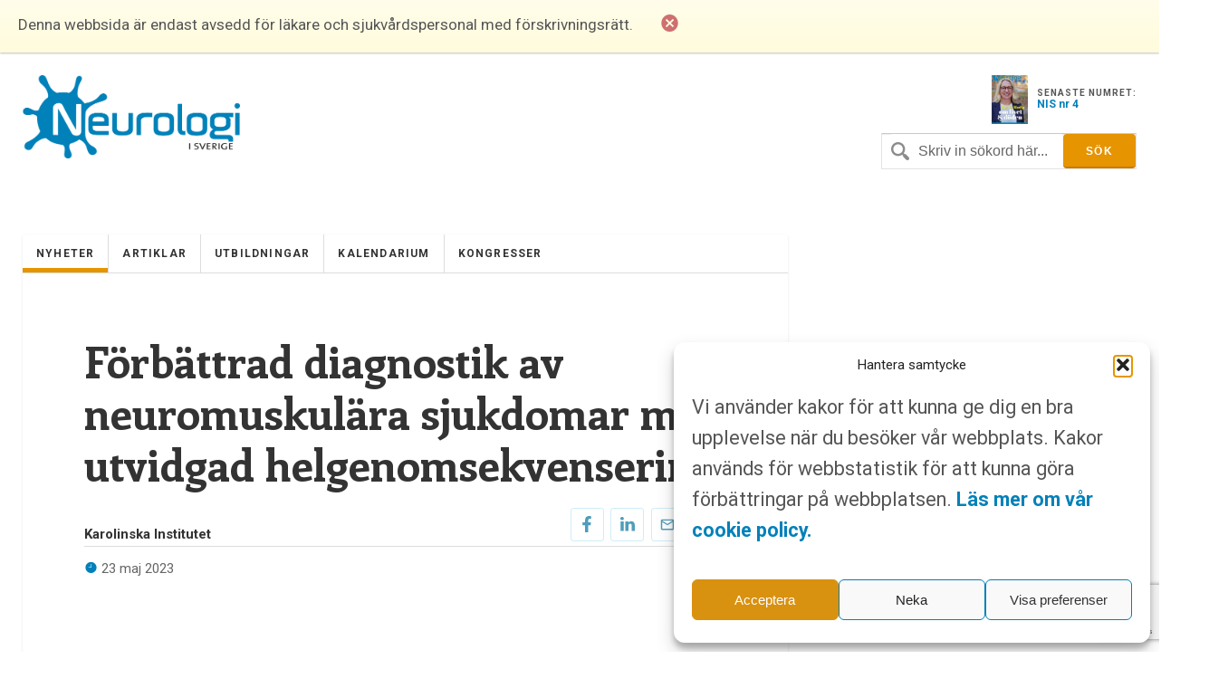

--- FILE ---
content_type: text/html; charset=UTF-8
request_url: https://www.neurologiisverige.se/forbattrad-diagnostik-av-neuromuskulara-sjukdomar-med-utvidgad-helgenomsekvensering/
body_size: 14806
content:
<!DOCTYPE html>
<html xmlns="http://www.w3.org/1999/xhtml" lang="sv-SE">

<head>
	
	<meta http-equiv="Content-Type" content="text/html; charset=UTF-8" />
	<meta name="viewport" content="initial-scale=1, width=device-width, minimum-scale=1, maximum-scale=1" />
	<link href='https://fonts.googleapis.com/css?family=Lato:300,400,700,900' rel='stylesheet' type='text/css'>
	<link href='https://fonts.googleapis.com/css?family=Enriqueta:400,700&subset=latin,latin-ext' rel='stylesheet' type='text/css'>
	<link href='https://fonts.googleapis.com/css?family=Roboto:400,300,700&subset=latin,latin-ext' rel='stylesheet' type='text/css'>
	<link rel="icon" href="https://www.neurologiisverige.se/wp-content/themes/nis/img/favicon.png" />
	<link rel="stylesheet" type="text/css" media="all" href="https://www.neurologiisverige.se/wp-content/themes/nis/ionicons/ionicons.css" />

    
		<!-- All in One SEO Pro 4.7.6 - aioseo.com -->
		<title>Förbättrad diagnostik av neuromuskulära sjukdomar med utvidgad helgenomsekvensering - Neurologi i Sverige</title>
	<meta name="description" content="En ny svensk studie kring orsaker till neuromuskulära sjukdomar har publicerats i den vetenskapliga tidskriften Frontiers in Neurology. Studien är gjord av forskare i gruppen Sällsynta diagnoser vid institutionen för molekylär medicin och kirurgi, Karolinska Institutet, i samarbete med läkare vid Karolinska Universitetssjukhuset." />
	<meta name="robots" content="max-image-preview:large" />
	<meta name="author" content="Ingela"/>
	<link rel="canonical" href="https://www.neurologiisverige.se/forbattrad-diagnostik-av-neuromuskulara-sjukdomar-med-utvidgad-helgenomsekvensering/" />
	<meta name="generator" content="All in One SEO Pro (AIOSEO) 4.7.6" />
		<meta property="og:locale" content="sv_SE" />
		<meta property="og:site_name" content="Neurologi i Sverige -" />
		<meta property="og:type" content="article" />
		<meta property="og:title" content="Förbättrad diagnostik av neuromuskulära sjukdomar med utvidgad helgenomsekvensering - Neurologi i Sverige" />
		<meta property="og:description" content="En ny svensk studie kring orsaker till neuromuskulära sjukdomar har publicerats i den vetenskapliga tidskriften Frontiers in Neurology. Studien är gjord av forskare i gruppen Sällsynta diagnoser vid institutionen för molekylär medicin och kirurgi, Karolinska Institutet, i samarbete med läkare vid Karolinska Universitetssjukhuset." />
		<meta property="og:url" content="https://www.neurologiisverige.se/forbattrad-diagnostik-av-neuromuskulara-sjukdomar-med-utvidgad-helgenomsekvensering/" />
		<meta property="og:image" content="https://www.neurologiisverige.se/wp-content/themes/nis/img/neurologiisverige-logo.png" />
		<meta property="og:image:secure_url" content="https://www.neurologiisverige.se/wp-content/themes/nis/img/neurologiisverige-logo.png" />
		<meta property="article:published_time" content="2023-05-23T06:23:47+00:00" />
		<meta property="article:modified_time" content="2023-08-16T15:44:05+00:00" />
		<meta name="twitter:card" content="summary_large_image" />
		<meta name="twitter:title" content="Förbättrad diagnostik av neuromuskulära sjukdomar med utvidgad helgenomsekvensering - Neurologi i Sverige" />
		<meta name="twitter:description" content="En ny svensk studie kring orsaker till neuromuskulära sjukdomar har publicerats i den vetenskapliga tidskriften Frontiers in Neurology. Studien är gjord av forskare i gruppen Sällsynta diagnoser vid institutionen för molekylär medicin och kirurgi, Karolinska Institutet, i samarbete med läkare vid Karolinska Universitetssjukhuset." />
		<meta name="twitter:image" content="https://www.neurologiisverige.se/wp-content/themes/nis/img/neurologiisverige-logo.png" />
		<script type="application/ld+json" class="aioseo-schema">
			{"@context":"https:\/\/schema.org","@graph":[{"@type":"BlogPosting","@id":"https:\/\/www.neurologiisverige.se\/forbattrad-diagnostik-av-neuromuskulara-sjukdomar-med-utvidgad-helgenomsekvensering\/#blogposting","name":"F\u00f6rb\u00e4ttrad diagnostik av neuromuskul\u00e4ra sjukdomar med utvidgad helgenomsekvensering - Neurologi i Sverige","headline":"F\u00f6rb\u00e4ttrad diagnostik av neuromuskul\u00e4ra sjukdomar med utvidgad helgenomsekvensering","author":{"@id":"https:\/\/www.neurologiisverige.se\/author\/ingela\/#author"},"publisher":{"@id":"https:\/\/www.neurologiisverige.se\/#organization"},"image":{"@type":"ImageObject","url":"https:\/\/www.neurologiisverige.se\/wp-content\/uploads\/2023\/05\/dna-ga5cf6e063_1920_custom20230517132341.jpg.webp","@id":"https:\/\/www.neurologiisverige.se\/forbattrad-diagnostik-av-neuromuskulara-sjukdomar-med-utvidgad-helgenomsekvensering\/#articleImage","width":780,"height":414,"caption":"DNA illustration. Foto: Furiosa-L on Pixabay."},"datePublished":"2023-05-23T08:23:47+02:00","dateModified":"2023-08-16T17:44:05+02:00","inLanguage":"sv-SE","mainEntityOfPage":{"@id":"https:\/\/www.neurologiisverige.se\/forbattrad-diagnostik-av-neuromuskulara-sjukdomar-med-utvidgad-helgenomsekvensering\/#webpage"},"isPartOf":{"@id":"https:\/\/www.neurologiisverige.se\/forbattrad-diagnostik-av-neuromuskulara-sjukdomar-med-utvidgad-helgenomsekvensering\/#webpage"},"articleSection":"Nyheter, Charcot-Marie-Tooth sjukdom, Duchennes muskeldystrofi, helgenomsekvensering, Karolinska Institutet, neuromuskul\u00e4ra sjukdomar"},{"@type":"BreadcrumbList","@id":"https:\/\/www.neurologiisverige.se\/forbattrad-diagnostik-av-neuromuskulara-sjukdomar-med-utvidgad-helgenomsekvensering\/#breadcrumblist","itemListElement":[{"@type":"ListItem","@id":"https:\/\/www.neurologiisverige.se\/#listItem","position":1,"name":"Home","item":"https:\/\/www.neurologiisverige.se\/","nextItem":{"@type":"ListItem","@id":"https:\/\/www.neurologiisverige.se\/forbattrad-diagnostik-av-neuromuskulara-sjukdomar-med-utvidgad-helgenomsekvensering\/#listItem","name":"F\u00f6rb\u00e4ttrad diagnostik av neuromuskul\u00e4ra sjukdomar med utvidgad helgenomsekvensering"}},{"@type":"ListItem","@id":"https:\/\/www.neurologiisverige.se\/forbattrad-diagnostik-av-neuromuskulara-sjukdomar-med-utvidgad-helgenomsekvensering\/#listItem","position":2,"name":"F\u00f6rb\u00e4ttrad diagnostik av neuromuskul\u00e4ra sjukdomar med utvidgad helgenomsekvensering","previousItem":{"@type":"ListItem","@id":"https:\/\/www.neurologiisverige.se\/#listItem","name":"Home"}}]},{"@type":"Organization","@id":"https:\/\/www.neurologiisverige.se\/#organization","name":"Neurologi i Sverige","url":"https:\/\/www.neurologiisverige.se\/","logo":{"@type":"ImageObject","url":"\/wp-content\/themes\/nis\/img\/neurologiisverige-logo.png","@id":"https:\/\/www.neurologiisverige.se\/forbattrad-diagnostik-av-neuromuskulara-sjukdomar-med-utvidgad-helgenomsekvensering\/#organizationLogo"},"image":{"@id":"https:\/\/www.neurologiisverige.se\/forbattrad-diagnostik-av-neuromuskulara-sjukdomar-med-utvidgad-helgenomsekvensering\/#organizationLogo"}},{"@type":"Person","@id":"https:\/\/www.neurologiisverige.se\/author\/ingela\/#author","url":"https:\/\/www.neurologiisverige.se\/author\/ingela\/","name":"Ingela","image":{"@type":"ImageObject","@id":"https:\/\/www.neurologiisverige.se\/forbattrad-diagnostik-av-neuromuskulara-sjukdomar-med-utvidgad-helgenomsekvensering\/#authorImage","url":"https:\/\/secure.gravatar.com\/avatar\/0469884cd64fa6b7e0a1e1c1893350fb?s=96&d=mm&r=g","width":96,"height":96,"caption":"Ingela"}},{"@type":"WebPage","@id":"https:\/\/www.neurologiisverige.se\/forbattrad-diagnostik-av-neuromuskulara-sjukdomar-med-utvidgad-helgenomsekvensering\/#webpage","url":"https:\/\/www.neurologiisverige.se\/forbattrad-diagnostik-av-neuromuskulara-sjukdomar-med-utvidgad-helgenomsekvensering\/","name":"F\u00f6rb\u00e4ttrad diagnostik av neuromuskul\u00e4ra sjukdomar med utvidgad helgenomsekvensering - Neurologi i Sverige","description":"En ny svensk studie kring orsaker till neuromuskul\u00e4ra sjukdomar har publicerats i den vetenskapliga tidskriften Frontiers in Neurology. Studien \u00e4r gjord av forskare i gruppen S\u00e4llsynta diagnoser vid institutionen f\u00f6r molekyl\u00e4r medicin och kirurgi, Karolinska Institutet, i samarbete med l\u00e4kare vid Karolinska Universitetssjukhuset.","inLanguage":"sv-SE","isPartOf":{"@id":"https:\/\/www.neurologiisverige.se\/#website"},"breadcrumb":{"@id":"https:\/\/www.neurologiisverige.se\/forbattrad-diagnostik-av-neuromuskulara-sjukdomar-med-utvidgad-helgenomsekvensering\/#breadcrumblist"},"author":{"@id":"https:\/\/www.neurologiisverige.se\/author\/ingela\/#author"},"creator":{"@id":"https:\/\/www.neurologiisverige.se\/author\/ingela\/#author"},"datePublished":"2023-05-23T08:23:47+02:00","dateModified":"2023-08-16T17:44:05+02:00"},{"@type":"WebSite","@id":"https:\/\/www.neurologiisverige.se\/#website","url":"https:\/\/www.neurologiisverige.se\/","name":"Neurologi i Sverige","inLanguage":"sv-SE","publisher":{"@id":"https:\/\/www.neurologiisverige.se\/#organization"}}]}
		</script>
		<!-- All in One SEO Pro -->

<link rel='dns-prefetch' href='//cdn.jsdelivr.net' />
<link rel='stylesheet' id='contact-form-7-css' href='https://www.neurologiisverige.se/wp-content/plugins/contact-form-7/includes/css/styles.css?ver=5.9.8' type='text/css' media='all' />
<link rel='stylesheet' id='cmplz-general-css' href='https://www.neurologiisverige.se/wp-content/plugins/complianz-gdpr-premium/assets/css/cookieblocker.min.css?ver=1752309376' type='text/css' media='all' />
<link rel='stylesheet' id='neuro_style-css' href='https://www.neurologiisverige.se/wp-content/themes/nis/neuro.css?ver=6.6' type='text/css' media='all' />
<link rel='stylesheet' id='header_footer_styles-css' href='https://www.neurologiisverige.se/wp-content/themes/nis/common-header-footer.css?ver=6.2.6' type='text/css' media='all' />
<link rel='stylesheet' id='banner_custom_styles-css' href='https://www.neurologiisverige.se/wp-content/themes/nis/css/banner-style.css?ver=1.0.0' type='text/css' media='all' />
<link rel='stylesheet' id='cookies_styles-css' href='https://www.neurologiisverige.se/wp-content/themes/nis/css/cookies.css?ver=6.6.1' type='text/css' media='all' />
<link rel='stylesheet' id='neuro_popup-css' href='https://www.neurologiisverige.se/wp-content/themes/nis/css/popup.css?ver=6.5' type='text/css' media='all' />
<script type="text/javascript" src="https://www.neurologiisverige.se/wp-includes/js/jquery/jquery.min.js?ver=3.7.1" id="jquery-core-js"></script>
<script type="text/javascript" src="https://www.neurologiisverige.se/wp-includes/js/jquery/jquery-migrate.min.js?ver=3.4.1" id="jquery-migrate-js"></script>
<script type="text/javascript" src="https://www.neurologiisverige.se/wp-content/themes/nis/js/cookies.js?ver=6.6.1" id="cookies_script-js"></script>
<link rel="https://api.w.org/" href="https://www.neurologiisverige.se/wp-json/" /><link rel="alternate" title="JSON" type="application/json" href="https://www.neurologiisverige.se/wp-json/wp/v2/posts/9693" /><link rel='shortlink' href='https://www.neurologiisverige.se/?p=9693' />
<link rel="alternate" title="oEmbed (JSON)" type="application/json+oembed" href="https://www.neurologiisverige.se/wp-json/oembed/1.0/embed?url=https%3A%2F%2Fwww.neurologiisverige.se%2Fforbattrad-diagnostik-av-neuromuskulara-sjukdomar-med-utvidgad-helgenomsekvensering%2F" />
<link rel="alternate" title="oEmbed (XML)" type="text/xml+oembed" href="https://www.neurologiisverige.se/wp-json/oembed/1.0/embed?url=https%3A%2F%2Fwww.neurologiisverige.se%2Fforbattrad-diagnostik-av-neuromuskulara-sjukdomar-med-utvidgad-helgenomsekvensering%2F&#038;format=xml" />
			<style>.cmplz-hidden {
					display: none !important;
				}</style>		<style type="text/css" id="wp-custom-css">
			.single-post h2 {
	font-size: 2.5rem;
	font-weight: 700;
	color: black;
}
.main-content-news {
  display: none !important;
}
.main-content-articles {
  display: none !important;
}
#header-image {
  display: none !important;
}
[class*="kalendarium"] h1 {
  display: none !important;
}
		</style>
		
	<script type='text/javascript' src='https://www.neurologiisverige.se/wp-content/themes/nis/js/jquery-main.js?v=1.4'></script>

<!-- Google tag (gtag.js) -->
<script type="text/plain" data-service="google-analytics" data-category="statistics" async data-cmplz-src="https://www.googletagmanager.com/gtag/js?id=G-1RK0Y4W392"></script>
<script>
  window.dataLayer = window.dataLayer || [];
  function gtag(){dataLayer.push(arguments);}
  gtag('js', new Date());

  gtag('config', 'G-1RK0Y4W392');
</script>
<!--init script for appnexus stuff -->
<script type="text/javascript">
 var apntag = apntag || {};
 apntag.anq = apntag.anq || [];
 (function() {
  var d = document, e = d.createElement('script'), p = d.getElementsByTagName('head')[0];
  e.type = 'text/javascript';  e.async = true;
  e.src = '//acdn.adnxs.com/ast/ast.js';
  p.insertBefore(e, p.firstChild);
 })();
</script>
</head>
<body>

<div id="notice">
	<p>Denna webbsida är endast avsedd för läkare och sjukvårdspersonal med förskrivningsrätt.</p>
	<i class="ion-close-circled"></i>
</div>

<div id="mobile-search">
	<div class="search-holder">
		<form method="get" class="search" id="searchform" action="https://www.neurologiisverige.se" >
	<fieldset>
		<input type="text" name="s" value="Skriv in sökord här..." />
		<input type="submit" value="Sök" />
	</fieldset>
</form>	</div> <!-- END search -->
</div> <!-- END mobile-search -->

<div id="wrapper">
	<div>
		<div id="header">
			<div id="logo-holder">
				<a href="https://www.neurologiisverige.se"><img alt="Neurologi i Sverige" class="logo" src="https://www.neurologiisverige.se/wp-content/themes/nis/img/neurologiisverige-logo.png" /></a>
					<!--<p class="tagline">– </p>-->
				</div>				<div class="header-feat">
					<div class="latest">						<a target="_blank" href="https://www.neurologiisverige.se/wp-content/uploads/2025/11/NiS_4_2025.pdf">
							<img src="https://www.neurologiisverige.se/wp-content/uploads/2025/11/framsida-212x300.jpg" width="40"/>
						</a> 						<p>
							<span>SENASTE NUMRET:</span>
							<a target="_blank" href="https://www.neurologiisverige.se/wp-content/uploads/2025/11/NiS_4_2025.pdf">NIS nr 4</a>
						</p>
					</div>
				</div>
				<div class="inline-header-section">
					<div class="search-holder">
						<form method="get" class="search" id="searchform" action="https://www.neurologiisverige.se" >
	<fieldset>
		<input type="text" name="s" value="Skriv in sökord här..." />
		<input type="submit" value="Sök" />
	</fieldset>
</form>						<p><a href="#" class="search-trigger"><i class="ion-ios7-search-strong"></i></a></p>
					</div>
				</div>
			</div>
		</div>
	</div>
</div>
<div class="banner banner-top text-center js-ad-tag-wrapper" style="visibility: hidden">
	<div class="banner-title darker align-left">Annons:</div>
	<div class="clearfix"></div>
	<div id="NIS_top_1" class="js-ad-tag"></div>
</div>
<div class="banner banner-mobile js-ad-tag-wrapper banner-mobile-wide" style="visibility: hidden">
	<div class="banner-title darker align-left">Annons:</div>
	<div class="clearfix"></div>
	<div
		class="js-ad-tag"
		data-ad-inv-code-base="NIS_mobile_320x320px"
	></div>
</div>
<div id="wrapper">
	<div id="main-wrapper">
<div id="container">
	<div id="nav-wrapper">
		<ul id="menu-main" class="main-nav nav"><li class="menu-item menu-item-type-taxonomy menu-item-object-category current-post-ancestor current-menu-parent current-post-parent menu-item-11581"><a href="https://www.neurologiisverige.se/category/nyheter/">Nyheter</a></li>
<li class="menu-item menu-item-type-taxonomy menu-item-object-category menu-item-11582"><a href="https://www.neurologiisverige.se/category/artiklar/">Artiklar</a></li>
<li class="menu-item menu-item-type-post_type menu-item-object-page menu-item-2894"><a href="https://www.neurologiisverige.se/medicinska-utbildningar/">Utbildningar</a></li>
<li class="menu-item menu-item-type-taxonomy menu-item-object-category menu-item-11605"><a href="https://www.neurologiisverige.se/category/kalendarium/">Kalendarium</a></li>
<li class="menu-item menu-item-type-taxonomy menu-item-object-category menu-item-11604"><a href="https://www.neurologiisverige.se/category/kongresser/">Kongresser</a></li>
</ul><p class="nav-trigger"><i class="ion-navicon-round"></i> Meny</p><ul id="menu-main-1" class="mobile-main-nav nav"><li class="menu-item menu-item-type-taxonomy menu-item-object-category current-post-ancestor current-menu-parent current-post-parent menu-item-11581"><a href="https://www.neurologiisverige.se/category/nyheter/">Nyheter</a></li>
<li class="menu-item menu-item-type-taxonomy menu-item-object-category menu-item-11582"><a href="https://www.neurologiisverige.se/category/artiklar/">Artiklar</a></li>
<li class="menu-item menu-item-type-post_type menu-item-object-page menu-item-2894"><a href="https://www.neurologiisverige.se/medicinska-utbildningar/">Utbildningar</a></li>
<li class="menu-item menu-item-type-taxonomy menu-item-object-category menu-item-11605"><a href="https://www.neurologiisverige.se/category/kalendarium/">Kalendarium</a></li>
<li class="menu-item menu-item-type-taxonomy menu-item-object-category menu-item-11604"><a href="https://www.neurologiisverige.se/category/kongresser/">Kongresser</a></li>
</ul>	</div> <!-- END nav-wrapper -->
	<div class="content">
							<div class="main-content single-post">
				<h1 class="post-title">Förbättrad diagnostik av neuromuskulära sjukdomar med utvidgad helgenomsekvensering</h1>
				<div class="postmetadata clearfix">
<div class="components-global-social-share clearfix">
	<div class="social-wrapper">
		<ul>
			<li>
				<a class="social-share social-list" data-event-action="Facebook" href="https://www.facebook.com/sharer/sharer.php?u=https://www.neurologiisverige.se/forbattrad-diagnostik-av-neuromuskulara-sjukdomar-med-utvidgad-helgenomsekvensering/" target="_blank;">
					<span data-event-action="Facebook">
						<img src="https://www.neurologiisverige.se/wp-content/themes/nis/img/facebook.svg" alt="facebook" width="10px" height="auto">
					</span>
				</a>
			</li>
			<li>
				<a class="social-share social-list" data-event-action="Linkedin" href="https://www.linkedin.com/shareArticle?mini=true&url=https://www.neurologiisverige.se/forbattrad-diagnostik-av-neuromuskulara-sjukdomar-med-utvidgad-helgenomsekvensering/" target="_blank;">
					<span data-event-action="Linkedin">
						<img src="https://www.neurologiisverige.se/wp-content/themes/nis/img/linkedin.svg" alt="linkedin" width="16px" height="auto">
					</span>
				</a>
			</li>
			<li>
				<a class="social-list" data-event-action="Mail" href="/cdn-cgi/l/email-protection#[base64]" target="_blank;">
					<span data-event-action="Mail">
						<img src="https://www.neurologiisverige.se/wp-content/themes/nis/img/mail.svg" alt="mail" width="16px" height="auto">
					</span>
				</a>
			</li>
		</ul>
	</div>
</div>
						<p class="author source"><span>Karolinska Institutet</span></p>
						<p class="meta date"><i class="icon ion-ios7-clock"></i> 23 maj 2023</p>
									</div>

								<div class="nyheter-ad mobile">
					<div class="banner banner-mobile js-ad-tag-wrapper " style="visibility: hidden">
	<div class="banner-title darker align-left">Annons:</div>
	<div class="clearfix"></div>
	<div
		class="js-ad-tag"
		data-ad-inv-code-base="NIS_mobile_320x320px"
	></div>
</div>
				</div>
				<div class="content">
					<p><em><strong>En ny svensk studie kring orsaker till neuromuskulära sjukdomar har publicerats i den vetenskapliga tidskriften Frontiers in Neurology. Studien är gjord av forskare i gruppen Sällsynta diagnoser vid institutionen för molekylär medicin och kirurgi, Karolinska Institutet, i samarbete med läkare vid Karolinska Universitetssjukhuset.</strong></em></p>
<div id="attachment_9697" style="width: 790px" class="wp-caption alignnone"><a href="https://www.neurologiisverige.se/wp-content/uploads/2023/05/dna-ga5cf6e063_1920_custom20230517132341.jpg.webp"><img fetchpriority="high" decoding="async" aria-describedby="caption-attachment-9697" class="size-full wp-image-9697" src="https://www.neurologiisverige.se/wp-content/uploads/2023/05/dna-ga5cf6e063_1920_custom20230517132341.jpg.webp" alt="" width="780" height="414" srcset="https://www.neurologiisverige.se/wp-content/uploads/2023/05/dna-ga5cf6e063_1920_custom20230517132341.jpg.webp 780w, https://www.neurologiisverige.se/wp-content/uploads/2023/05/dna-ga5cf6e063_1920_custom20230517132341.jpg-300x159.webp 300w, https://www.neurologiisverige.se/wp-content/uploads/2023/05/dna-ga5cf6e063_1920_custom20230517132341.jpg-768x408.webp 768w" sizes="(max-width: 780px) 100vw, 780px" /></a><p id="caption-attachment-9697" class="wp-caption-text"><em>DNA illustration. Foto: Furiosa-L on Pixabay.</em></p></div>
<div id="attachment_9696" style="width: 360px" class="wp-caption alignright"><a href="https://www.neurologiisverige.se/wp-content/uploads/2023/05/MalinKvarnung_foto_custom20230517132900.jpg.webp"><img decoding="async" aria-describedby="caption-attachment-9696" class="wp-image-9696" src="https://www.neurologiisverige.se/wp-content/uploads/2023/05/MalinKvarnung_foto_custom20230517132900.jpg.webp" alt="" width="350" height="525" srcset="https://www.neurologiisverige.se/wp-content/uploads/2023/05/MalinKvarnung_foto_custom20230517132900.jpg.webp 780w, https://www.neurologiisverige.se/wp-content/uploads/2023/05/MalinKvarnung_foto_custom20230517132900.jpg-200x300.webp 200w, https://www.neurologiisverige.se/wp-content/uploads/2023/05/MalinKvarnung_foto_custom20230517132900.jpg-683x1024.webp 683w, https://www.neurologiisverige.se/wp-content/uploads/2023/05/MalinKvarnung_foto_custom20230517132900.jpg-768x1151.webp 768w" sizes="(max-width: 350px) 100vw, 350px" /></a><p id="caption-attachment-9696" class="wp-caption-text"><em>Malin Kvarnung.</em></p></div>
<p>I studien har totalt 861 individer i alla åldrar, med misstanke om någon typ av neuromuskulär sjukdom undersökts med utvidgad helgenomsekvensering i syfte att fastställa exakt diagnos. I studien kunde man visa att 27% av individerna fick en säkerställd diagnos med hjälp av helgenomsekvensering. De vanligaste diagnoserna var Duchennes muskeldystrofi och Charcot-Marie-Tooth sjukdom typ 1A.</p>
<p>Ett viktigt resultat i studien var att mer än en fjärdedel av de som fick en diagnos hade en typ av genetisk avvikelse som inte detekteras med traditionell helgenomsekvensering. Dessa individer hade inte punktmutationer, utan i stället mindre kromosomavvikelser (deletioner/duplikationer) eller så kallade nukleotidrepeat-expansioner som orsak till sin neuromuskulära sjukdom.</p>
<p>–Resultaten visar att utvidgad helgenomsekvensering som inkluderar analys av alla ovanstående mutationstyper är en mycket bra metod för diagnostik av neuromuskulära sjukdomar, säger Malin Kvarnung, överläkare i klinisk genetik vid Karolinska Universitetssjukhuset och en av de ansvariga bakom studien, tillsammans med bland andra doktorand Marlene Ek.</p>
<p>Studien har finansierats av Vetenskapsrådet, Hjärnfonden och Sällsyntafonden samt av Region Stockholm. Flera av medförfattarna är aktiva i Genomic Medicine Center Karolinska (GMCK) och i Genomic Medicine Sweden (GMS).</p>
				</div>
							</div> <!-- END main-content -->
			<div id="midcontentads">
				<div class="nyheter-ad">
					<div class="banner banner-mobile js-ad-tag-wrapper " style="visibility: hidden">
	<div class="banner-title darker align-left">Annons:</div>
	<div class="clearfix"></div>
	<div
		class="js-ad-tag"
		data-ad-inv-code-base="NIS_mobile_320x320px"
	></div>
</div>
				</div>
				<div class="nyheter-ad">
					<div class="banner banner-mobile js-ad-tag-wrapper " style="visibility: hidden">
	<div class="banner-title darker align-left">Annons:</div>
	<div class="clearfix"></div>
	<div
		class="js-ad-tag"
		data-ad-inv-code-base="NIS_mobile_320x320px"
	></div>
</div>
				</div>
			</div>
						<div class="post-wrapper similar">
			<h2 style="padding:0 8% 5%">Liknande poster</h2>
								<div class="post posty img-is float-left collection">
		<a class="post-link" href="">			<div class="">
				<p class="news-title">Ny app ska underlätta för personer med ADHD</p>
				<p class="news-paragraph">For You With You ADHD är en app för kommunikation mellan vuxna med ADHD och vården, ett resultatet av ett samarbete mellan KI, Region Stockholm & Takeda.</p>
			</div>
			<div class="postmetadata clearfix"></div>
			<div class="align-news-elements full-front">
				<p class="meta date news-featured"><i class="icon ion-ios7-clock"></i> 19 mar 2025</p>
			</div>
			<div class="span-underline full-front ad-after"></div>
		</a>
	</div>				<div class="clearfix"></div>
									<div class="post posty img-is float-left collection">
		<a class="post-link" href="">			<div class="news-collection">
					<img src="https://www.neurologiisverige.se/wp-content/uploads/2024/12/2022-portraithr-marseglia.jpg" class="" alt="Dålig kärlhälsa får hjärnan att åldras snabbare" width="100%" height="auto">
			</div>			<div class="news-info">
				<p class="news-title">Dålig kärlhälsa får hjärnan att åldras snabbare</p>
				<p class="news-paragraph">Med ett AI-verktyg har forskare vid Karolinska Institutet analyserat hjärnbilder från 70-åringar och skattat hjärnans biologiska ålder.</p>
			</div>
			<div class="postmetadata clearfix"></div>
			<div class="align-news-elements full-front">
				<p class="meta date news-featured"><i class="icon ion-ios7-clock"></i> 20 dec 2024</p>
			</div>
			<div class="span-underline full-front ad-after"></div>
		</a>
	</div>				<div class="clearfix"></div>
									<div class="post posty img-is float-left collection">
		<a class="post-link" href="">			<div class="news-collection">
					<img src="https://www.neurologiisverige.se/wp-content/uploads/2024/02/skarmavbild-2024-02-17-kl-072201.png" class="" alt="Framsteg i att upptäcka tidiga tecken på Alzheimers sjukdom" width="100%" height="auto">
			</div>			<div class="news-info">
				<p class="news-title">Framsteg i att upptäcka tidiga tecken på Alzheimers sjukdom</p>
				<p class="news-paragraph">Forskare vid Karolinska Institutet har gjort spännande upptäckter om Alzheimers sjukdom, en vanlig form av demens som påverkar miljontals människor runt om i världen. I en studie publicerad i Alzheimer’s & Dementia: Alzheimer’s Associations tidskrift, har de utforskat potentialen hos&hellip;</p>
			</div>
			<div class="postmetadata clearfix"></div>
			<div class="align-news-elements full-front">
				<p class="meta date news-featured"><i class="icon ion-ios7-clock"></i> 17 feb 2024</p>
			</div>
			<div class="span-underline full-front ad-after"></div>
		</a>
	</div>				<div class="clearfix"></div>
									<div class="post posty img-is float-left collection">
		<a class="post-link" href="">			<div class="">
				<p class="news-title">KI i internationellt samarbete för att förebygga Alzheimers sjukdom</p>
				<p class="news-paragraph">Karolinska Institutet är en av 24 parter i AD-RIDDLE, ett samarbetsprojekt som ska öka vårdgivares möjligheter att upptäcka, diagnosticera, förebygga och behandla Alzheimers sjukdom. Projektet, som stöds av EU:s Innovative Health Initiative (IHI) och UK Research and Innovation (UKRI), startade&hellip;</p>
			</div>
			<div class="postmetadata clearfix"></div>
			<div class="align-news-elements full-front">
				<p class="meta date news-featured"><i class="icon ion-ios7-clock"></i> 16 feb 2024</p>
			</div>
			<div class="span-underline full-front ad-after"></div>
		</a>
	</div>				<div class="clearfix"></div>
									<div class="post posty img-is float-left collection">
		<a class="post-link" href="">			<div class="news-collection">
					<img src="https://www.neurologiisverige.se/wp-content/uploads/2024/01/skarmavbild-2024-01-26-kl-071650.png" class="" alt="Proteinaktivering i hjärnan kan skydda kvinnor mot Alzheimer" width="100%" height="auto">
			</div>			<div class="news-info">
				<p class="news-title">Proteinaktivering i hjärnan kan skydda kvinnor mot Alzheimer</p>
				<p class="news-paragraph">En ny studie vid Karolinska Institutet tyder på att aktivering av ett visst hjärnprotein kan skydda kvinnor från att utveckla neurodegenerativa sjukdomar som Alzheimers sjukdom.</p>
			</div>
			<div class="postmetadata clearfix"></div>
			<div class="align-news-elements full-front">
				<p class="meta date news-featured"><i class="icon ion-ios7-clock"></i> 26 jan 2024</p>
			</div>
			<div class="span-underline full-front ad-after"></div>
		</a>
	</div>				<div class="clearfix"></div>
									<div class="post posty img-is float-left collection">
		<a class="post-link" href="">			<div class="news-collection">
					<img src="https://www.neurologiisverige.se/wp-content/uploads/2024/01/skarmavbild-2024-01-23-kl-075022.png" class="" alt="Lewy body-demens drabbar hjärnan hos män och kvinnor på olika sätt" width="100%" height="auto">
			</div>			<div class="news-info">
				<p class="news-title">Lewy body-demens drabbar hjärnan hos män och kvinnor på olika sätt</p>
				<p class="news-paragraph">Demens är en hjärnsjukdom som påverkar mentala kapaciteter som individens minne, språk eller förmåga att förstå och hantera känslor. Bland de olika typerna av demens är demens med Lewy-kroppar (DLB) en relativt vanlig demenssjukdom.</p>
			</div>
			<div class="postmetadata clearfix"></div>
			<div class="align-news-elements full-front">
				<p class="meta date news-featured"><i class="icon ion-ios7-clock"></i> 23 jan 2024</p>
			</div>
			<div class="span-underline full-front ad-after"></div>
		</a>
	</div>				<div class="clearfix"></div>
									<div class="post posty img-is float-left collection">
		<a class="post-link" href="">			<div class="">
				<p class="news-title">Zebrafiskens ögonmuskler kan ge hjälp mot sjukdomar</p>
				<p class="news-paragraph">Studier av zebrafisk har resulterat i att dess ögonmuskler ger ledtrådar för ny behandling av muskelsjukdomar hos människor. Det visas i en avhandling av Nils Dennhag, Institutionen för integrativ medicinsk biologi.</p>
			</div>
			<div class="postmetadata clearfix"></div>
			<div class="align-news-elements full-front">
				<p class="meta date news-featured"><i class="icon ion-ios7-clock"></i> 22 jan 2024</p>
			</div>
			<div class="span-underline full-front ad-after"></div>
		</a>
	</div>				<div class="clearfix"></div>
									<div class="post posty img-is float-left collection">
		<a class="post-link" href="">			<div class="news-collection">
					<img src="https://www.neurologiisverige.se/wp-content/uploads/2024/01/federico-iovino-foto-encephalitis-international.jpg" class="" alt="Bakteriell hjärnhinneinflammation ger en av tre barn skador för livet" width="100%" height="auto">
			</div>			<div class="news-info">
				<p class="news-title">Bakteriell hjärnhinneinflammation ger en av tre barn skador för livet</p>
				<p class="news-paragraph">En av tre som drabbats av bakteriell hjärnhinneinflammation som barn lever med permanenta neurologiska funktionsnedsättningar på grund av infektionen. Det visar en ny registerstudie ledd från Karolinska Institutet och publicerad i JAMA Network Open.</p>
			</div>
			<div class="postmetadata clearfix"></div>
			<div class="align-news-elements full-front">
				<p class="meta date news-featured"><i class="icon ion-ios7-clock"></i> 19 jan 2024</p>
			</div>
			<div class="span-underline full-front ad-after"></div>
		</a>
	</div>				<div class="clearfix"></div>
									<div class="post posty img-is float-left collection">
		<a class="post-link" href="">			<div class="news-collection">
					<img src="https://www.neurologiisverige.se/wp-content/uploads/2024/01/maria-eriksdotter-foto-ulf-sirborn-scaled.jpg" class="" alt="Vanlig alzheimermedicin kopplas till minskad risk att dö hos personer med tidigare hjärtinfarkt" width="100%" height="auto">
			</div>			<div class="news-info">
				<p class="news-title">Vanlig alzheimermedicin kopplas till minskad risk att dö hos personer med tidigare hjärtinfarkt</p>
				<p class="news-paragraph">En ny studie från Karolinska Institutet visar att en vanlig behandling vid Alzheimers sjukdom även verkar kunna minska risken att dö hos patienter som tidigare har haft en hjärtinfarkt.</p>
			</div>
			<div class="postmetadata clearfix"></div>
			<div class="align-news-elements full-front">
				<p class="meta date news-featured"><i class="icon ion-ios7-clock"></i> 15 jan 2024</p>
			</div>
			<div class="span-underline full-front ad-after"></div>
		</a>
	</div>				<div class="clearfix"></div>
									<div class="post posty img-is float-left collection">
		<a class="post-link" href="">			<div class="news-collection">
					<img src="https://www.neurologiisverige.se/wp-content/uploads/2024/01/emma-brann-privat-foto-scaled.jpg" class="" alt="Tydligt samband mellan autoimmun sjukdom och förlossningsdepression" width="100%" height="auto">
			</div>			<div class="news-info">
				<p class="news-title">Tydligt samband mellan autoimmun sjukdom och förlossningsdepression</p>
				<p class="news-paragraph">Kvinnor med autoimmuna sjukdomar har högre risk att drabbas av depression under graviditeten och efter förlossningen. Omvänt har kvinnor som tidigare haft en förlossningsdepression förhöjd risk att utveckla autoimmuna sjukdomar. Det visar en ny studie från Karolinska Institutet.</p>
			</div>
			<div class="postmetadata clearfix"></div>
			<div class="align-news-elements full-front">
				<p class="meta date news-featured"><i class="icon ion-ios7-clock"></i> 9 jan 2024</p>
			</div>
			<div class="span-underline full-front ad-after"></div>
		</a>
	</div>				<div class="clearfix"></div>
									<div class="post posty img-is float-left collection">
		<a class="post-link" href="">			<div class="news-collection">
					<img src="https://www.neurologiisverige.se/wp-content/uploads/2024/01/skarmavbild-2024-01-05-kl-085319.png" class="" alt="Sophie Erhardt får KAW-miljoner för utveckling av läkemedel mot immun-inducerad kognitiv svikt" width="100%" height="auto">
			</div>			<div class="news-info">
				<p class="news-title">Sophie Erhardt får KAW-miljoner för utveckling av läkemedel mot immun-inducerad kognitiv svikt</p>
				<p class="news-paragraph">Sophie Erhardt, professor i experimentell psykiatri vid KI, erhåller en forskningsanslag på 3 miljoner SEK från Knut och Alice Wallenbergs stiftelse för utveckling av läkemedel som riktar sig mot immuninducerad kognitiv försämring och psykos.</p>
			</div>
			<div class="postmetadata clearfix"></div>
			<div class="align-news-elements full-front">
				<p class="meta date news-featured"><i class="icon ion-ios7-clock"></i> 5 jan 2024</p>
			</div>
			<div class="span-underline full-front ad-after"></div>
		</a>
	</div>				<div class="clearfix"></div>
									<div class="post posty img-is float-left collection">
		<a class="post-link" href="">			<div class="news-collection">
					<img src="https://www.neurologiisverige.se/wp-content/uploads/2023/12/kyla-mckay-foto-brian-wheeler-scaled.jpg" class="" alt="Signifikant minskad risk för multipel skleros hos personer som lever med hiv" width="100%" height="auto">
			</div>			<div class="news-info">
				<p class="news-title">Signifikant minskad risk för multipel skleros hos personer som lever med hiv</p>
				<p class="news-paragraph">Under det senaste decenniet har flera fallstudier rapporterat att personer med multipel skleros (MS) som påbörjade antiretroviral behandling mot hiv (för att hålla viruset i schack) sedan upptäckte att deras MS-symtom antingen hade försvunnit helt eller att sjukdomsförloppet hade avtagit&hellip;</p>
			</div>
			<div class="postmetadata clearfix"></div>
			<div class="align-news-elements full-front">
				<p class="meta date news-featured"><i class="icon ion-ios7-clock"></i> 21 dec 2023</p>
			</div>
			<div class="span-underline full-front ad-after"></div>
		</a>
	</div>				<div class="clearfix"></div>
									<div class="post posty img-is float-left collection">
		<a class="post-link" href="">			<div class="news-collection">
					<img src="https://www.neurologiisverige.se/wp-content/uploads/2023/12/skarmavbild-2023-12-20-kl-191417.png" class="" alt="Specialiserade immunförsvarsceller kompenserar en förtunnad blod-nervbarriär" width="100%" height="auto">
			</div>			<div class="news-info">
				<p class="news-title">Specialiserade immunförsvarsceller kompenserar en förtunnad blod-nervbarriär</p>
				<p class="news-paragraph">Harald Lund, Matthew Hunt, Zerina Kurtović & Camilla Svensson med flera har publicerat en studie i Journal of Experimental Medicine. De har upptäckt en unik struktur i blod-nervbarriären i det område som kallas dorsalrotsganglierna. Studien har betydelse för hur sjukdomar&hellip;</p>
			</div>
			<div class="postmetadata clearfix"></div>
			<div class="align-news-elements full-front">
				<p class="meta date news-featured"><i class="icon ion-ios7-clock"></i> 20 dec 2023</p>
			</div>
			<div class="span-underline full-front ad-after"></div>
		</a>
	</div>				<div class="clearfix"></div>
									<div class="post posty img-is float-left collection">
		<a class="post-link" href="">			<div class="news-collection">
					<img src="https://www.neurologiisverige.se/wp-content/uploads/2023/12/sara-garcia-ptacek-foto-selma-wolofsky-scaled.jpg" class="" alt="Fyndet att statiner skulle kunna bromsa demens stimulerar till fortsatt forskning" width="100%" height="auto">
			</div>			<div class="news-info">
				<p class="news-title">Fyndet att statiner skulle kunna bromsa demens stimulerar till fortsatt forskning</p>
				<p class="news-paragraph">Blodfettsänkande statiner skulle kunna bromsa förloppet vid Alzheimer, åtminstone för vissa patienter. Det är resultatet av en ny studie ledd från Karolinska Institutet som publicerats i Alzheimer Research and Therapy. Men forskarna är försiktiga i sina tolkningar och ser resultatet&hellip;</p>
			</div>
			<div class="postmetadata clearfix"></div>
			<div class="align-news-elements full-front">
				<p class="meta date news-featured"><i class="icon ion-ios7-clock"></i> 20 dec 2023</p>
			</div>
			<div class="span-underline full-front ad-after"></div>
		</a>
	</div>				<div class="clearfix"></div>
									<div class="post posty img-is float-left collection">
		<a class="post-link" href="">			<div class="news-collection">
					<img src="https://www.neurologiisverige.se/wp-content/uploads/2023/12/gettyimages-1174352517-webstandard780pxwidthdrupal20231213130233.jpg" class="" alt="Unikt projekt ska skapa bättre beslutsstöd för demensvård" width="100%" height="auto">
			</div>			<div class="news-info">
				<p class="news-title">Unikt projekt ska skapa bättre beslutsstöd för demensvård</p>
				<p class="news-paragraph">Demenssjukdomar kostar det svenska samhället omkring 80 miljarder kronor per år. Nu har EU tilldelat anslag till projektet Prominent, som ska förbättra såväl diagnostik som behandling för dessa sjukdomar. Karolinska Institutet ansvarar för projektet i rollen som koordinator.</p>
			</div>
			<div class="postmetadata clearfix"></div>
			<div class="align-news-elements full-front">
				<p class="meta date news-featured"><i class="icon ion-ios7-clock"></i> 15 dec 2023</p>
			</div>
			<div class="span-underline full-front ad-after"></div>
		</a>
	</div>				<div class="clearfix"></div>
									<div class="post posty img-is float-left collection">
		<a class="post-link" href="">			<div class="news-collection">
					<img src="https://www.neurologiisverige.se/wp-content/uploads/2023/12/skarmavbild-2023-12-13-kl-174405.png" class="" alt="Fostrargärningsmedaljen till Hugo Lagercrantz" width="100%" height="auto">
			</div>			<div class="news-info">
				<p class="news-title">Fostrargärningsmedaljen till Hugo Lagercrantz</p>
				<p class="news-paragraph">Kungl. Patriotiska Sällskapets tilldelade Medalj för betydande fostrargärning 2023 till Hugo Lagercrantz, professor emeritus i pediatrik och tidigare överläkare vid Astrid Lindgrens barnsjukhus. Detta för hans insatser inom barnmedicinen, hans starka och rakryggade engagemang i samhällsdebatt.</p>
			</div>
			<div class="postmetadata clearfix"></div>
			<div class="align-news-elements full-front">
				<p class="meta date news-featured"><i class="icon ion-ios7-clock"></i> 13 dec 2023</p>
			</div>
			<div class="span-underline full-front ad-after"></div>
		</a>
	</div>				<div class="clearfix"></div>
									<div class="post posty img-is float-left collection">
		<a class="post-link" href="">			<div class="news-collection">
					<img src="https://www.neurologiisverige.se/wp-content/uploads/2023/12/brainandbiologicalageaigeneratedimage-webstandard780pxwidthdrupal20231208091407.jpg" class="" alt="Snabbare biologiskt åldrande pekar på framtida risk för neurologiska sjukdomar" width="100%" height="auto">
			</div>			<div class="news-info">
				<p class="news-title">Snabbare biologiskt åldrande pekar på framtida risk för neurologiska sjukdomar</p>
				<p class="news-paragraph">Vissa människor verkar åldras snabbare än andra. Medan "kronologisk ålder" beskriver den tid som gått sedan födseln, berättar "biologisk ålder" för oss hur gammal ens kropp verkar vara. Biologisk ålder kan mätas med hjälp av epigenetik, s.k. DNA-metylering, vilket är&hellip;</p>
			</div>
			<div class="postmetadata clearfix"></div>
			<div class="align-news-elements full-front">
				<p class="meta date news-featured"><i class="icon ion-ios7-clock"></i> 9 dec 2023</p>
			</div>
			<div class="span-underline full-front ad-after"></div>
		</a>
	</div>				<div class="clearfix"></div>
									<div class="post posty img-is float-left collection">
		<a class="post-link" href="">			<div class="news-collection">
					<img src="https://www.neurologiisverige.se/wp-content/uploads/2023/11/gettyimages1127827878-webstandard780pxwidthdrupal20231114170714.jpg" class="" alt="Klustermetod kan bättre beskriva sjukdomsförloppet vid skallskada" width="100%" height="auto">
			</div>			<div class="news-info">
				<p class="news-title">Klustermetod kan bättre beskriva sjukdomsförloppet vid skallskada</p>
				<p class="news-paragraph">Att följa hjärnskadebiomarkörer och glukosvariation på patienter som drabbats av en akut skallskada under hela första veckan kan ge en bättre bild av sjukdomsförloppet. Det kan forskare vid Karolinska Institutet visa i en artikel publicerad i Lancet Neurology. Något som,&hellip;</p>
			</div>
			<div class="postmetadata clearfix"></div>
			<div class="align-news-elements full-front">
				<p class="meta date news-featured"><i class="icon ion-ios7-clock"></i> 15 nov 2023</p>
			</div>
			<div class="span-underline full-front ad-after"></div>
		</a>
	</div>				<div class="clearfix"></div>
									<div class="post posty img-is float-left collection">
		<a class="post-link" href="">			<div class="news-collection">
					<img src="https://www.neurologiisverige.se/wp-content/uploads/2023/11/jonathan-mak-foto-gunilla-sonnebring.jpg" class="" alt="Genetik och biomarkörer för åldersrelaterad skörhet" width="100%" height="auto">
			</div>			<div class="news-info">
				<p class="news-title">Genetik och biomarkörer för åldersrelaterad skörhet</p>
				<p class="news-paragraph">Skörhet är ett åldersrelaterat tillstånd som kännetecknas av fysiologisk nedgång och är en stark prediktor för funktionshinder och dödlighet. Forskare försöker nu öka vår förståelse av skörhetens biologi och att hitta sätt att identifiera sköra äldre för att förbättra individualiserad&hellip;</p>
			</div>
			<div class="postmetadata clearfix"></div>
			<div class="align-news-elements full-front">
				<p class="meta date news-featured"><i class="icon ion-ios7-clock"></i> 7 nov 2023</p>
			</div>
			<div class="span-underline full-front ad-after"></div>
		</a>
	</div>				<div class="clearfix"></div>
									<div class="post posty img-is float-left collection">
		<a class="post-link" href="">			<div class="news-collection">
					<img src="https://www.neurologiisverige.se/wp-content/uploads/2023/11/sara-hagg-foto-ulf-sirborn-scaled.jpg" class="" alt="Hög biologisk ålder kan öka risken för demens och stroke" width="100%" height="auto">
			</div>			<div class="news-info">
				<p class="news-title">Hög biologisk ålder kan öka risken för demens och stroke</p>
				<p class="news-paragraph">Personer med högre biologisk ålder än deras faktiska kronologiska ålder har signifikant ökad risk att drabbas av stroke och demens, framför allt vaskulär demens. Det visar en studie från Karolinska Institutet som publiceras i Journal of Neurology, Neurosurgery and Psychiatry.</p>
			</div>
			<div class="postmetadata clearfix"></div>
			<div class="align-news-elements full-front">
				<p class="meta date news-featured"><i class="icon ion-ios7-clock"></i> 6 nov 2023</p>
			</div>
			<div class="span-underline full-front ad-after"></div>
		</a>
	</div>				<div class="clearfix"></div>
				</div>		</div> <!--END content -->
		<div class="clearfix"></div>
	</div> <!-- END container -->
			<div class="clearfix"></div>
	</div> <!-- END main-wrapper -->

	<div id="banner-wrapper" class="js-ad-stack" data-ad-inv-code-base="NIS_sidebar">
		<div class="js-ad-stack-template" style="overflow: hidden; height: 0;">
			<div class="banner js-ad-tag-wrapper" style="visibility: hidden">
				<span class="banner-title darker">Annons:</span>
				<div class="js-ad-tag" style="height: 250px"></div>
			</div>
		</div>

		<div class="js-ad-stack-inner"></div>

		<div class="banner banner-sticky js-ad-tag-wrapper" style="visibility: hidden">
			<span class="banner-title darker">Annons:</span>
			<div id="NIS_desktop_sticky_400x500px" class="js-ad-tag" style="width:400px;height:500px"></div>
		</div>
	</div> <!-- END banner-wrapper -->


	<div id="footer">
		<ul class="footer-widget-wrapper">
			<li id="text-2" class="widget widget_text"><h4>Kontakt</h4>			<div class="textwidget"><span class="first-img-footer"height="42" width="42"><img id="theImg" style="margin-bottom: -32px;" src="https://www.neurologiisverige.se/wp-content/themes/nis/img/pin.png" /></span>
<p class="first-p-footer" style="margin-left:25px;">
<strong>Neurologi i Sverige</strong><br>c/o Forskaren Office Hub<br>Hagaplan 4
<br>113 68 Stockholm<br>
</p>
<p>
<i class="icon ion-email footer-icons" style="position: relative; bottom: -3px;"></i> 
<a href="/cdn-cgi/l/email-protection#f7999e84b7879f96859a96da9e9993828483858ed98492"><span class="__cf_email__" data-cfemail="89e7e0fac9f9e1e8fbe4e8a4e0e7edfcfafdfbf0a7faec">[email&#160;protected]</span></a>
</p>
</div>
		</li><li id="nav_menu-2" class="widget widget_nav_menu"><h4>Länkar</h4><div class="menu-footer-container"><ul id="menu-footer" class="menu"><li class="menu-item menu-item-type-post_type menu-item-object-page menu-item-10048"><a href="https://www.neurologiisverige.se/om-neurologi-i-sverige/">Om Neurologi i Sverige</a></li>
<li class="menu-item menu-item-type-custom menu-item-object-custom menu-item-13548"><a href="https://www.neurologiisverige.se/utgavor/">Utgåvor</a></li>
<li class="menu-item menu-item-type-post_type menu-item-object-page menu-item-27"><a href="https://www.neurologiisverige.se/om-neurologi-i-sverige/annonsering/">Annonsering</a></li>
<li class="menu-item menu-item-type-post_type menu-item-object-page menu-item-20"><a href="https://www.neurologiisverige.se/prenumerera/">Prenumerera</a></li>
<li class="menu-item menu-item-type-post_type menu-item-object-page menu-item-21"><a href="https://www.neurologiisverige.se/kontakt/">Kontakt</a></li>
<li class="menu-item menu-item-type-post_type menu-item-object-page menu-item-10047"><a href="https://www.neurologiisverige.se/gdpr/">GDPR</a></li>
</ul></div></li><li id="text-3" class="widget widget_text"><h4>Prenumerera</h4>			<div class="textwidget"><p>Vill du ha ett nyhetsbrev som summerar nyheterna inom neurologiområdet för veckan som gått, eller få det senaste numret av tidningen som PDF i din inkorg?</p>
 <p><a href="/prenumerera/" class="btn btn-primary">Prenumerera</a></p>
</div>
		</li>		</ul> <!-- END footer-widget-wrapper -->

	</div> <!-- END footer -->


	<div class="clearfix"></div>
	</div> <!-- END wrapper -->

	<script data-cfasync="false" src="/cdn-cgi/scripts/5c5dd728/cloudflare-static/email-decode.min.js"></script><script type="text/javascript">
		// apntag.debug = true;
		apntag.anq.push(function () {
			apntag.setPageOpts({
				member: 11104,
				keywords: {"channel":"neurologiisverige","section":"NIS_Karolinska Institutet","article":"hog-biologisk-alder-kan-oka-risken-for-demens-och-stroke"},
				disablePsa: true,
				publisherId: 2350405,
			});
		});
	</script>

	<script>

		jQuery("a.google-link").click(function handleOutboundLinkClicks(event) {
			ga('send', 'event', {
				eventCategory: 'Outbound Link Mobile',
				eventAction: 'click',
				eventLabel: this.href
			});
		});

		jQuery("a.google-link-desktop").click(function handleOutboundLinkClicks(event) {
			ga('send', 'event', {
				eventCategory: 'Outbound Link Desktop',
				eventAction: 'click',
				eventLabel: this.href
			});
		});

	</script>

	
<!-- Consent Management powered by Complianz | GDPR/CCPA Cookie Consent https://wordpress.org/plugins/complianz-gdpr -->
<div id="cmplz-cookiebanner-container"><div class="cmplz-cookiebanner cmplz-hidden banner-1 banner-a optin cmplz-bottom-right cmplz-categories-type-view-preferences" aria-modal="true" data-nosnippet="true" role="dialog" aria-live="polite" aria-labelledby="cmplz-header-1-optin" aria-describedby="cmplz-message-1-optin">
	<div class="cmplz-header">
		<div class="cmplz-logo"></div>
		<div class="cmplz-title" id="cmplz-header-1-optin">Hantera samtycke</div>
		<div class="cmplz-close" tabindex="0" role="button" aria-label="Stäng dialogruta">
			<svg aria-hidden="true" focusable="false" data-prefix="fas" data-icon="times" class="svg-inline--fa fa-times fa-w-11" role="img" xmlns="http://www.w3.org/2000/svg" viewBox="0 0 352 512"><path fill="currentColor" d="M242.72 256l100.07-100.07c12.28-12.28 12.28-32.19 0-44.48l-22.24-22.24c-12.28-12.28-32.19-12.28-44.48 0L176 189.28 75.93 89.21c-12.28-12.28-32.19-12.28-44.48 0L9.21 111.45c-12.28 12.28-12.28 32.19 0 44.48L109.28 256 9.21 356.07c-12.28 12.28-12.28 32.19 0 44.48l22.24 22.24c12.28 12.28 32.2 12.28 44.48 0L176 322.72l100.07 100.07c12.28 12.28 32.2 12.28 44.48 0l22.24-22.24c12.28-12.28 12.28-32.19 0-44.48L242.72 256z"></path></svg>
		</div>
	</div>

	<div class="cmplz-divider cmplz-divider-header"></div>
	<div class="cmplz-body">
		<div class="cmplz-message" id="cmplz-message-1-optin"><p>Vi använder kakor för att kunna ge dig en bra upplevelse när du besöker vår webbplats. Kakor används för webbstatistik för att kunna göra förbättringar på webbplatsen.&nbsp;<a href="https://www.neurologiisverige.se/neurologi-sverige-cookie-policy/"><strong>Läs mer om vår cookie policy.</strong></a></p></div>
		<!-- categories start -->
		<div class="cmplz-categories">
			<details class="cmplz-category cmplz-functional" >
				<summary>
						<span class="cmplz-category-header">
							<span class="cmplz-category-title">Funktionell</span>
							<span class='cmplz-always-active'>
								<span class="cmplz-banner-checkbox">
									<input type="checkbox"
										   id="cmplz-functional-optin"
										   data-category="cmplz_functional"
										   class="cmplz-consent-checkbox cmplz-functional"
										   size="40"
										   value="1"/>
									<label class="cmplz-label" for="cmplz-functional-optin"><span class="screen-reader-text">Funktionell</span></label>
								</span>
								Alltid aktiv							</span>
							<span class="cmplz-icon cmplz-open">
								<svg xmlns="http://www.w3.org/2000/svg" viewBox="0 0 448 512"  height="18" ><path d="M224 416c-8.188 0-16.38-3.125-22.62-9.375l-192-192c-12.5-12.5-12.5-32.75 0-45.25s32.75-12.5 45.25 0L224 338.8l169.4-169.4c12.5-12.5 32.75-12.5 45.25 0s12.5 32.75 0 45.25l-192 192C240.4 412.9 232.2 416 224 416z"/></svg>
							</span>
						</span>
				</summary>
				<div class="cmplz-description">
					<span class="cmplz-description-functional">Den tekniska lagringen eller åtkomsten är absolut nödvändig för det legitima syftet att möjliggöra användningen av en specifik tjänst som uttryckligen begärts av abonnenten eller användaren, eller för det enda syftet att utföra överföring av en kommunikation över ett elektroniskt kommunikationsnät.</span>
				</div>
			</details>

			<details class="cmplz-category cmplz-preferences" >
				<summary>
						<span class="cmplz-category-header">
							<span class="cmplz-category-title">Alternativ</span>
							<span class="cmplz-banner-checkbox">
								<input type="checkbox"
									   id="cmplz-preferences-optin"
									   data-category="cmplz_preferences"
									   class="cmplz-consent-checkbox cmplz-preferences"
									   size="40"
									   value="1"/>
								<label class="cmplz-label" for="cmplz-preferences-optin"><span class="screen-reader-text">Alternativ</span></label>
							</span>
							<span class="cmplz-icon cmplz-open">
								<svg xmlns="http://www.w3.org/2000/svg" viewBox="0 0 448 512"  height="18" ><path d="M224 416c-8.188 0-16.38-3.125-22.62-9.375l-192-192c-12.5-12.5-12.5-32.75 0-45.25s32.75-12.5 45.25 0L224 338.8l169.4-169.4c12.5-12.5 32.75-12.5 45.25 0s12.5 32.75 0 45.25l-192 192C240.4 412.9 232.2 416 224 416z"/></svg>
							</span>
						</span>
				</summary>
				<div class="cmplz-description">
					<span class="cmplz-description-preferences">Den tekniska lagringen eller åtkomsten är nödvändig för det legitima syftet att lagra inställningar som inte efterfrågas av abonnenten eller användaren.</span>
				</div>
			</details>

			<details class="cmplz-category cmplz-statistics" >
				<summary>
						<span class="cmplz-category-header">
							<span class="cmplz-category-title">Statistik</span>
							<span class="cmplz-banner-checkbox">
								<input type="checkbox"
									   id="cmplz-statistics-optin"
									   data-category="cmplz_statistics"
									   class="cmplz-consent-checkbox cmplz-statistics"
									   size="40"
									   value="1"/>
								<label class="cmplz-label" for="cmplz-statistics-optin"><span class="screen-reader-text">Statistik</span></label>
							</span>
							<span class="cmplz-icon cmplz-open">
								<svg xmlns="http://www.w3.org/2000/svg" viewBox="0 0 448 512"  height="18" ><path d="M224 416c-8.188 0-16.38-3.125-22.62-9.375l-192-192c-12.5-12.5-12.5-32.75 0-45.25s32.75-12.5 45.25 0L224 338.8l169.4-169.4c12.5-12.5 32.75-12.5 45.25 0s12.5 32.75 0 45.25l-192 192C240.4 412.9 232.2 416 224 416z"/></svg>
							</span>
						</span>
				</summary>
				<div class="cmplz-description">
					<span class="cmplz-description-statistics">Den tekniska lagringen eller åtkomsten som används uteslutande för statistiska ändamål.</span>
					<span class="cmplz-description-statistics-anonymous">Den tekniska lagringen eller åtkomsten som används uteslutande för anonyma statistiska ändamål. Utan en stämningsansökan, frivillig efterlevnad från din Internetleverantörs sida, eller ytterligare register från en tredje part, kan information som lagras eller hämtas endast för detta ändamål vanligtvis inte användas för att identifiera dig.</span>
				</div>
			</details>
			<details class="cmplz-category cmplz-marketing" >
				<summary>
						<span class="cmplz-category-header">
							<span class="cmplz-category-title">Marknadsföring</span>
							<span class="cmplz-banner-checkbox">
								<input type="checkbox"
									   id="cmplz-marketing-optin"
									   data-category="cmplz_marketing"
									   class="cmplz-consent-checkbox cmplz-marketing"
									   size="40"
									   value="1"/>
								<label class="cmplz-label" for="cmplz-marketing-optin"><span class="screen-reader-text">Marknadsföring</span></label>
							</span>
							<span class="cmplz-icon cmplz-open">
								<svg xmlns="http://www.w3.org/2000/svg" viewBox="0 0 448 512"  height="18" ><path d="M224 416c-8.188 0-16.38-3.125-22.62-9.375l-192-192c-12.5-12.5-12.5-32.75 0-45.25s32.75-12.5 45.25 0L224 338.8l169.4-169.4c12.5-12.5 32.75-12.5 45.25 0s12.5 32.75 0 45.25l-192 192C240.4 412.9 232.2 416 224 416z"/></svg>
							</span>
						</span>
				</summary>
				<div class="cmplz-description">
					<span class="cmplz-description-marketing">Den tekniska lagringen eller åtkomsten krävs för att skapa användarprofiler för att skicka reklam, eller för att spåra användaren på en webbplats eller över flera webbplatser för liknande marknadsföringsändamål.</span>
				</div>
			</details>
		</div><!-- categories end -->
			</div>

	<div class="cmplz-links cmplz-information">
		<a class="cmplz-link cmplz-manage-options cookie-statement" href="#" data-relative_url="#cmplz-manage-consent-container">Hantera alternativ</a>
		<a class="cmplz-link cmplz-manage-third-parties cookie-statement" href="#" data-relative_url="#cmplz-cookies-overview">Hantera tjänster</a>
		<a class="cmplz-link cmplz-manage-vendors tcf cookie-statement" href="#" data-relative_url="#cmplz-tcf-wrapper">Hantera {vendor_count}-leverantörer</a>
		<a class="cmplz-link cmplz-external cmplz-read-more-purposes tcf" target="_blank" rel="noopener noreferrer nofollow" href="https://cookiedatabase.org/tcf/purposes/">Läs mer om dessa syften</a>
			</div>

	<div class="cmplz-divider cmplz-footer"></div>

	<div class="cmplz-buttons">
		<button class="cmplz-btn cmplz-accept">Acceptera</button>
		<button class="cmplz-btn cmplz-deny">Neka</button>
		<button class="cmplz-btn cmplz-view-preferences">Visa preferenser</button>
		<button class="cmplz-btn cmplz-save-preferences">Spara preferenser</button>
		<a class="cmplz-btn cmplz-manage-options tcf cookie-statement" href="#" data-relative_url="#cmplz-manage-consent-container">Visa preferenser</a>
			</div>

	<div class="cmplz-links cmplz-documents">
		<a class="cmplz-link cookie-statement" href="#" data-relative_url="">{title}</a>
		<a class="cmplz-link privacy-statement" href="#" data-relative_url="">{title}</a>
		<a class="cmplz-link impressum" href="#" data-relative_url="">{title}</a>
			</div>

</div>
</div>
					<div id="cmplz-manage-consent" data-nosnippet="true"><button class="cmplz-btn cmplz-hidden cmplz-manage-consent manage-consent-1">Hantera samtycke</button>

</div><script type="text/javascript" src="https://www.neurologiisverige.se/wp-content/themes/nis/js/popup.js?ver=6.4" id="popup_script-js"></script>
<script type="text/javascript" src="https://www.neurologiisverige.se/wp-content/themes/nis/js/newsletter.js?ver=1.0" id="newsletter_script-js"></script>
<script type="text/javascript" src="https://www.neurologiisverige.se/wp-content/themes/nis/js/ads.js?ver=1.2.0" id="adscripts-js"></script>
<script type="text/javascript" src="https://cdn.jsdelivr.net/npm/bootstrap@5.3.3/dist/js/bootstrap.bundle.min.js?ver=5.3.3" id="bootstrap-js-js"></script>
<script type="text/javascript" src="https://www.neurologiisverige.se/wp-includes/js/dist/hooks.min.js?ver=2810c76e705dd1a53b18" id="wp-hooks-js"></script>
<script type="text/javascript" src="https://www.neurologiisverige.se/wp-includes/js/dist/i18n.min.js?ver=5e580eb46a90c2b997e6" id="wp-i18n-js"></script>
<script type="text/javascript" id="wp-i18n-js-after">
/* <![CDATA[ */
wp.i18n.setLocaleData( { 'text direction\u0004ltr': [ 'ltr' ] } );
/* ]]> */
</script>
<script type="text/javascript" src="https://www.neurologiisverige.se/wp-content/plugins/contact-form-7/includes/swv/js/index.js?ver=5.9.8" id="swv-js"></script>
<script type="text/javascript" id="contact-form-7-js-extra">
/* <![CDATA[ */
var wpcf7 = {"api":{"root":"https:\/\/www.neurologiisverige.se\/wp-json\/","namespace":"contact-form-7\/v1"}};
/* ]]> */
</script>
<script type="text/javascript" id="contact-form-7-js-translations">
/* <![CDATA[ */
( function( domain, translations ) {
	var localeData = translations.locale_data[ domain ] || translations.locale_data.messages;
	localeData[""].domain = domain;
	wp.i18n.setLocaleData( localeData, domain );
} )( "contact-form-7", {"translation-revision-date":"2024-09-04 15:58:44+0000","generator":"GlotPress\/4.0.1","domain":"messages","locale_data":{"messages":{"":{"domain":"messages","plural-forms":"nplurals=2; plural=n != 1;","lang":"sv_SE"},"This contact form is placed in the wrong place.":["Detta kontaktformul\u00e4r \u00e4r placerat p\u00e5 fel st\u00e4lle."],"Error:":["Fel:"]}},"comment":{"reference":"includes\/js\/index.js"}} );
/* ]]> */
</script>
<script type="text/javascript" src="https://www.neurologiisverige.se/wp-content/plugins/contact-form-7/includes/js/index.js?ver=5.9.8" id="contact-form-7-js"></script>
<script type="text/javascript" src="https://www.google.com/recaptcha/api.js?render=6LcWDNIpAAAAAJv3TyXIcsZZPviH5ChIcvIdrXQv&amp;ver=3.0" id="google-recaptcha-js"></script>
<script type="text/javascript" src="https://www.neurologiisverige.se/wp-includes/js/dist/vendor/wp-polyfill.min.js?ver=3.15.0" id="wp-polyfill-js"></script>
<script type="text/javascript" id="wpcf7-recaptcha-js-extra">
/* <![CDATA[ */
var wpcf7_recaptcha = {"sitekey":"6LcWDNIpAAAAAJv3TyXIcsZZPviH5ChIcvIdrXQv","actions":{"homepage":"homepage","contactform":"contactform"}};
/* ]]> */
</script>
<script type="text/javascript" src="https://www.neurologiisverige.se/wp-content/plugins/contact-form-7/modules/recaptcha/index.js?ver=5.9.8" id="wpcf7-recaptcha-js"></script>
<script type="text/javascript" id="cmplz-cookiebanner-js-extra">
/* <![CDATA[ */
var complianz = {"prefix":"cmplz_","user_banner_id":"1","set_cookies":[],"block_ajax_content":"","banner_version":"18","version":"7.5.4.1","store_consent":"","do_not_track_enabled":"","consenttype":"optin","region":"eu","geoip":"","dismiss_timeout":"","disable_cookiebanner":"","soft_cookiewall":"","dismiss_on_scroll":"","cookie_expiry":"365","url":"https:\/\/www.neurologiisverige.se\/wp-json\/complianz\/v1\/","locale":"lang=sv&locale=sv_SE","set_cookies_on_root":"","cookie_domain":"","current_policy_id":"44","cookie_path":"\/","categories":{"statistics":"statistik","marketing":"marknadsf\u00f6ring"},"tcf_active":"","placeholdertext":"Klicka f\u00f6r att godk\u00e4nna {category} cookies och aktivera detta inneh\u00e5ll","css_file":"https:\/\/www.neurologiisverige.se\/wp-content\/uploads\/complianz\/css\/banner-{banner_id}-{type}.css?v=18","page_links":{"eu":{"cookie-statement":{"title":"","url":"https:\/\/www.neurologiisverige.se\/musik-skarper-hjarnan\/"}}},"tm_categories":"","forceEnableStats":"","preview":"","clean_cookies":"","aria_label":"Klicka f\u00f6r att godk\u00e4nna {category} cookies och aktivera detta inneh\u00e5ll"};
/* ]]> */
</script>
<script defer type="text/javascript" src="https://www.neurologiisverige.se/wp-content/plugins/complianz-gdpr-premium/cookiebanner/js/complianz.min.js?ver=1752309376" id="cmplz-cookiebanner-js"></script>
<script type="text/javascript" id="ajax-pagination-js-extra">
/* <![CDATA[ */
var ajaxpagination = {"ajaxurl":"https:\/\/www.neurologiisverige.se\/wp-admin\/admin-ajax.php","query_vars":"{\"page\":\"\",\"name\":\"forbattrad-diagnostik-av-neuromuskulara-sjukdomar-med-utvidgad-helgenomsekvensering\"}"};
/* ]]> */
</script>
<script type="text/javascript" src="https://www.neurologiisverige.se/wp-content/themes/nis/js/mu-ajax-pagination.js?ver=6.6.1" id="ajax-pagination-js"></script>
<script type="text/javascript" id="more-webinars-js-extra">
/* <![CDATA[ */
var morewebinars = {"ajaxurl":"https:\/\/www.neurologiisverige.se\/wp-admin\/admin-ajax.php"};
/* ]]> */
</script>
<script type="text/javascript" src="https://www.neurologiisverige.se/wp-content/themes/nis/js/more-webinars.js?ver=6.6.1" id="more-webinars-js"></script>
<script type="text/javascript" id="old-webinars-js-extra">
/* <![CDATA[ */
var oldwebinars = {"ajaxurl":"https:\/\/www.neurologiisverige.se\/wp-admin\/admin-ajax.php"};
/* ]]> */
</script>
<script type="text/javascript" src="https://www.neurologiisverige.se/wp-content/themes/nis/js/old-webinars.js?ver=6.6.1" id="old-webinars-js"></script>
				<script async data-category="functional"
						src="https://www.googletagmanager.com/gtag/js?id=UA-9241286-6"></script><!-- Statistics script Complianz GDPR/CCPA -->
						<script 							data-category="functional">window['gtag_enable_tcf_support'] = false;
window.dataLayer = window.dataLayer || [];
function gtag(){
	dataLayer.push(arguments);
}
gtag('set', 'dYWVlZG', true);
gtag('set', 'ads_data_redaction', false);
gtag('set', 'url_passthrough', false);
gtag('consent', 'default', {
	'security_storage': "granted",
	'functionality_storage': "granted",
	'personalization_storage': "denied",
	'analytics_storage': 'denied',
	'ad_storage': "denied",
	'ad_user_data': 'denied',
	'ad_personalization': 'denied',
});

document.addEventListener("cmplz_fire_categories", function (e) {
	function gtag(){
		dataLayer.push(arguments);
	}
	var consentedCategories = e.detail.categories;
	let preferences = 'denied';
	let statistics = 'denied';
	let marketing = 'denied';

	if (cmplz_in_array( 'preferences', consentedCategories )) {
		preferences = 'granted';
	}

	if (cmplz_in_array( 'statistics', consentedCategories )) {
		statistics = 'granted';
	}

	if (cmplz_in_array( 'marketing', consentedCategories )) {
		marketing = 'granted';
	}
	gtag('consent', 'update', {
		'security_storage': "granted",
		'functionality_storage': "granted",
		'personalization_storage': preferences,
		'analytics_storage': statistics,
		'ad_storage': marketing,
		'ad_user_data': marketing,
		'ad_personalization': marketing,
	});
});

gtag('js', new Date());
gtag('config', '' );
gtag('config', 'UA-9241286-6', {
	cookie_flags:'secure;samesite=none',
	
});

document.addEventListener("cmplz_revoke", function (e) {
	gtag('consent', 'update', {
		'security_storage': "granted",
		'functionality_storage': "granted",
		'personalization_storage': "denied",
		'analytics_storage': 'denied',
		'ad_storage': "denied",
		'ad_user_data': 'denied',
		'ad_personalization': 'denied',
	});
});
</script>
<script defer src="https://static.cloudflareinsights.com/beacon.min.js/vcd15cbe7772f49c399c6a5babf22c1241717689176015" integrity="sha512-ZpsOmlRQV6y907TI0dKBHq9Md29nnaEIPlkf84rnaERnq6zvWvPUqr2ft8M1aS28oN72PdrCzSjY4U6VaAw1EQ==" data-cf-beacon='{"version":"2024.11.0","token":"72befacfbd084dd8894f75788275c6d1","r":1,"server_timing":{"name":{"cfCacheStatus":true,"cfEdge":true,"cfExtPri":true,"cfL4":true,"cfOrigin":true,"cfSpeedBrain":true},"location_startswith":null}}' crossorigin="anonymous"></script>
</body>
</html>


--- FILE ---
content_type: text/html; charset=utf-8
request_url: https://www.google.com/recaptcha/api2/anchor?ar=1&k=6LcWDNIpAAAAAJv3TyXIcsZZPviH5ChIcvIdrXQv&co=aHR0cHM6Ly93d3cubmV1cm9sb2dpaXN2ZXJpZ2Uuc2U6NDQz&hl=en&v=N67nZn4AqZkNcbeMu4prBgzg&size=invisible&anchor-ms=20000&execute-ms=30000&cb=l8fkthpcvpue
body_size: 48730
content:
<!DOCTYPE HTML><html dir="ltr" lang="en"><head><meta http-equiv="Content-Type" content="text/html; charset=UTF-8">
<meta http-equiv="X-UA-Compatible" content="IE=edge">
<title>reCAPTCHA</title>
<style type="text/css">
/* cyrillic-ext */
@font-face {
  font-family: 'Roboto';
  font-style: normal;
  font-weight: 400;
  font-stretch: 100%;
  src: url(//fonts.gstatic.com/s/roboto/v48/KFO7CnqEu92Fr1ME7kSn66aGLdTylUAMa3GUBHMdazTgWw.woff2) format('woff2');
  unicode-range: U+0460-052F, U+1C80-1C8A, U+20B4, U+2DE0-2DFF, U+A640-A69F, U+FE2E-FE2F;
}
/* cyrillic */
@font-face {
  font-family: 'Roboto';
  font-style: normal;
  font-weight: 400;
  font-stretch: 100%;
  src: url(//fonts.gstatic.com/s/roboto/v48/KFO7CnqEu92Fr1ME7kSn66aGLdTylUAMa3iUBHMdazTgWw.woff2) format('woff2');
  unicode-range: U+0301, U+0400-045F, U+0490-0491, U+04B0-04B1, U+2116;
}
/* greek-ext */
@font-face {
  font-family: 'Roboto';
  font-style: normal;
  font-weight: 400;
  font-stretch: 100%;
  src: url(//fonts.gstatic.com/s/roboto/v48/KFO7CnqEu92Fr1ME7kSn66aGLdTylUAMa3CUBHMdazTgWw.woff2) format('woff2');
  unicode-range: U+1F00-1FFF;
}
/* greek */
@font-face {
  font-family: 'Roboto';
  font-style: normal;
  font-weight: 400;
  font-stretch: 100%;
  src: url(//fonts.gstatic.com/s/roboto/v48/KFO7CnqEu92Fr1ME7kSn66aGLdTylUAMa3-UBHMdazTgWw.woff2) format('woff2');
  unicode-range: U+0370-0377, U+037A-037F, U+0384-038A, U+038C, U+038E-03A1, U+03A3-03FF;
}
/* math */
@font-face {
  font-family: 'Roboto';
  font-style: normal;
  font-weight: 400;
  font-stretch: 100%;
  src: url(//fonts.gstatic.com/s/roboto/v48/KFO7CnqEu92Fr1ME7kSn66aGLdTylUAMawCUBHMdazTgWw.woff2) format('woff2');
  unicode-range: U+0302-0303, U+0305, U+0307-0308, U+0310, U+0312, U+0315, U+031A, U+0326-0327, U+032C, U+032F-0330, U+0332-0333, U+0338, U+033A, U+0346, U+034D, U+0391-03A1, U+03A3-03A9, U+03B1-03C9, U+03D1, U+03D5-03D6, U+03F0-03F1, U+03F4-03F5, U+2016-2017, U+2034-2038, U+203C, U+2040, U+2043, U+2047, U+2050, U+2057, U+205F, U+2070-2071, U+2074-208E, U+2090-209C, U+20D0-20DC, U+20E1, U+20E5-20EF, U+2100-2112, U+2114-2115, U+2117-2121, U+2123-214F, U+2190, U+2192, U+2194-21AE, U+21B0-21E5, U+21F1-21F2, U+21F4-2211, U+2213-2214, U+2216-22FF, U+2308-230B, U+2310, U+2319, U+231C-2321, U+2336-237A, U+237C, U+2395, U+239B-23B7, U+23D0, U+23DC-23E1, U+2474-2475, U+25AF, U+25B3, U+25B7, U+25BD, U+25C1, U+25CA, U+25CC, U+25FB, U+266D-266F, U+27C0-27FF, U+2900-2AFF, U+2B0E-2B11, U+2B30-2B4C, U+2BFE, U+3030, U+FF5B, U+FF5D, U+1D400-1D7FF, U+1EE00-1EEFF;
}
/* symbols */
@font-face {
  font-family: 'Roboto';
  font-style: normal;
  font-weight: 400;
  font-stretch: 100%;
  src: url(//fonts.gstatic.com/s/roboto/v48/KFO7CnqEu92Fr1ME7kSn66aGLdTylUAMaxKUBHMdazTgWw.woff2) format('woff2');
  unicode-range: U+0001-000C, U+000E-001F, U+007F-009F, U+20DD-20E0, U+20E2-20E4, U+2150-218F, U+2190, U+2192, U+2194-2199, U+21AF, U+21E6-21F0, U+21F3, U+2218-2219, U+2299, U+22C4-22C6, U+2300-243F, U+2440-244A, U+2460-24FF, U+25A0-27BF, U+2800-28FF, U+2921-2922, U+2981, U+29BF, U+29EB, U+2B00-2BFF, U+4DC0-4DFF, U+FFF9-FFFB, U+10140-1018E, U+10190-1019C, U+101A0, U+101D0-101FD, U+102E0-102FB, U+10E60-10E7E, U+1D2C0-1D2D3, U+1D2E0-1D37F, U+1F000-1F0FF, U+1F100-1F1AD, U+1F1E6-1F1FF, U+1F30D-1F30F, U+1F315, U+1F31C, U+1F31E, U+1F320-1F32C, U+1F336, U+1F378, U+1F37D, U+1F382, U+1F393-1F39F, U+1F3A7-1F3A8, U+1F3AC-1F3AF, U+1F3C2, U+1F3C4-1F3C6, U+1F3CA-1F3CE, U+1F3D4-1F3E0, U+1F3ED, U+1F3F1-1F3F3, U+1F3F5-1F3F7, U+1F408, U+1F415, U+1F41F, U+1F426, U+1F43F, U+1F441-1F442, U+1F444, U+1F446-1F449, U+1F44C-1F44E, U+1F453, U+1F46A, U+1F47D, U+1F4A3, U+1F4B0, U+1F4B3, U+1F4B9, U+1F4BB, U+1F4BF, U+1F4C8-1F4CB, U+1F4D6, U+1F4DA, U+1F4DF, U+1F4E3-1F4E6, U+1F4EA-1F4ED, U+1F4F7, U+1F4F9-1F4FB, U+1F4FD-1F4FE, U+1F503, U+1F507-1F50B, U+1F50D, U+1F512-1F513, U+1F53E-1F54A, U+1F54F-1F5FA, U+1F610, U+1F650-1F67F, U+1F687, U+1F68D, U+1F691, U+1F694, U+1F698, U+1F6AD, U+1F6B2, U+1F6B9-1F6BA, U+1F6BC, U+1F6C6-1F6CF, U+1F6D3-1F6D7, U+1F6E0-1F6EA, U+1F6F0-1F6F3, U+1F6F7-1F6FC, U+1F700-1F7FF, U+1F800-1F80B, U+1F810-1F847, U+1F850-1F859, U+1F860-1F887, U+1F890-1F8AD, U+1F8B0-1F8BB, U+1F8C0-1F8C1, U+1F900-1F90B, U+1F93B, U+1F946, U+1F984, U+1F996, U+1F9E9, U+1FA00-1FA6F, U+1FA70-1FA7C, U+1FA80-1FA89, U+1FA8F-1FAC6, U+1FACE-1FADC, U+1FADF-1FAE9, U+1FAF0-1FAF8, U+1FB00-1FBFF;
}
/* vietnamese */
@font-face {
  font-family: 'Roboto';
  font-style: normal;
  font-weight: 400;
  font-stretch: 100%;
  src: url(//fonts.gstatic.com/s/roboto/v48/KFO7CnqEu92Fr1ME7kSn66aGLdTylUAMa3OUBHMdazTgWw.woff2) format('woff2');
  unicode-range: U+0102-0103, U+0110-0111, U+0128-0129, U+0168-0169, U+01A0-01A1, U+01AF-01B0, U+0300-0301, U+0303-0304, U+0308-0309, U+0323, U+0329, U+1EA0-1EF9, U+20AB;
}
/* latin-ext */
@font-face {
  font-family: 'Roboto';
  font-style: normal;
  font-weight: 400;
  font-stretch: 100%;
  src: url(//fonts.gstatic.com/s/roboto/v48/KFO7CnqEu92Fr1ME7kSn66aGLdTylUAMa3KUBHMdazTgWw.woff2) format('woff2');
  unicode-range: U+0100-02BA, U+02BD-02C5, U+02C7-02CC, U+02CE-02D7, U+02DD-02FF, U+0304, U+0308, U+0329, U+1D00-1DBF, U+1E00-1E9F, U+1EF2-1EFF, U+2020, U+20A0-20AB, U+20AD-20C0, U+2113, U+2C60-2C7F, U+A720-A7FF;
}
/* latin */
@font-face {
  font-family: 'Roboto';
  font-style: normal;
  font-weight: 400;
  font-stretch: 100%;
  src: url(//fonts.gstatic.com/s/roboto/v48/KFO7CnqEu92Fr1ME7kSn66aGLdTylUAMa3yUBHMdazQ.woff2) format('woff2');
  unicode-range: U+0000-00FF, U+0131, U+0152-0153, U+02BB-02BC, U+02C6, U+02DA, U+02DC, U+0304, U+0308, U+0329, U+2000-206F, U+20AC, U+2122, U+2191, U+2193, U+2212, U+2215, U+FEFF, U+FFFD;
}
/* cyrillic-ext */
@font-face {
  font-family: 'Roboto';
  font-style: normal;
  font-weight: 500;
  font-stretch: 100%;
  src: url(//fonts.gstatic.com/s/roboto/v48/KFO7CnqEu92Fr1ME7kSn66aGLdTylUAMa3GUBHMdazTgWw.woff2) format('woff2');
  unicode-range: U+0460-052F, U+1C80-1C8A, U+20B4, U+2DE0-2DFF, U+A640-A69F, U+FE2E-FE2F;
}
/* cyrillic */
@font-face {
  font-family: 'Roboto';
  font-style: normal;
  font-weight: 500;
  font-stretch: 100%;
  src: url(//fonts.gstatic.com/s/roboto/v48/KFO7CnqEu92Fr1ME7kSn66aGLdTylUAMa3iUBHMdazTgWw.woff2) format('woff2');
  unicode-range: U+0301, U+0400-045F, U+0490-0491, U+04B0-04B1, U+2116;
}
/* greek-ext */
@font-face {
  font-family: 'Roboto';
  font-style: normal;
  font-weight: 500;
  font-stretch: 100%;
  src: url(//fonts.gstatic.com/s/roboto/v48/KFO7CnqEu92Fr1ME7kSn66aGLdTylUAMa3CUBHMdazTgWw.woff2) format('woff2');
  unicode-range: U+1F00-1FFF;
}
/* greek */
@font-face {
  font-family: 'Roboto';
  font-style: normal;
  font-weight: 500;
  font-stretch: 100%;
  src: url(//fonts.gstatic.com/s/roboto/v48/KFO7CnqEu92Fr1ME7kSn66aGLdTylUAMa3-UBHMdazTgWw.woff2) format('woff2');
  unicode-range: U+0370-0377, U+037A-037F, U+0384-038A, U+038C, U+038E-03A1, U+03A3-03FF;
}
/* math */
@font-face {
  font-family: 'Roboto';
  font-style: normal;
  font-weight: 500;
  font-stretch: 100%;
  src: url(//fonts.gstatic.com/s/roboto/v48/KFO7CnqEu92Fr1ME7kSn66aGLdTylUAMawCUBHMdazTgWw.woff2) format('woff2');
  unicode-range: U+0302-0303, U+0305, U+0307-0308, U+0310, U+0312, U+0315, U+031A, U+0326-0327, U+032C, U+032F-0330, U+0332-0333, U+0338, U+033A, U+0346, U+034D, U+0391-03A1, U+03A3-03A9, U+03B1-03C9, U+03D1, U+03D5-03D6, U+03F0-03F1, U+03F4-03F5, U+2016-2017, U+2034-2038, U+203C, U+2040, U+2043, U+2047, U+2050, U+2057, U+205F, U+2070-2071, U+2074-208E, U+2090-209C, U+20D0-20DC, U+20E1, U+20E5-20EF, U+2100-2112, U+2114-2115, U+2117-2121, U+2123-214F, U+2190, U+2192, U+2194-21AE, U+21B0-21E5, U+21F1-21F2, U+21F4-2211, U+2213-2214, U+2216-22FF, U+2308-230B, U+2310, U+2319, U+231C-2321, U+2336-237A, U+237C, U+2395, U+239B-23B7, U+23D0, U+23DC-23E1, U+2474-2475, U+25AF, U+25B3, U+25B7, U+25BD, U+25C1, U+25CA, U+25CC, U+25FB, U+266D-266F, U+27C0-27FF, U+2900-2AFF, U+2B0E-2B11, U+2B30-2B4C, U+2BFE, U+3030, U+FF5B, U+FF5D, U+1D400-1D7FF, U+1EE00-1EEFF;
}
/* symbols */
@font-face {
  font-family: 'Roboto';
  font-style: normal;
  font-weight: 500;
  font-stretch: 100%;
  src: url(//fonts.gstatic.com/s/roboto/v48/KFO7CnqEu92Fr1ME7kSn66aGLdTylUAMaxKUBHMdazTgWw.woff2) format('woff2');
  unicode-range: U+0001-000C, U+000E-001F, U+007F-009F, U+20DD-20E0, U+20E2-20E4, U+2150-218F, U+2190, U+2192, U+2194-2199, U+21AF, U+21E6-21F0, U+21F3, U+2218-2219, U+2299, U+22C4-22C6, U+2300-243F, U+2440-244A, U+2460-24FF, U+25A0-27BF, U+2800-28FF, U+2921-2922, U+2981, U+29BF, U+29EB, U+2B00-2BFF, U+4DC0-4DFF, U+FFF9-FFFB, U+10140-1018E, U+10190-1019C, U+101A0, U+101D0-101FD, U+102E0-102FB, U+10E60-10E7E, U+1D2C0-1D2D3, U+1D2E0-1D37F, U+1F000-1F0FF, U+1F100-1F1AD, U+1F1E6-1F1FF, U+1F30D-1F30F, U+1F315, U+1F31C, U+1F31E, U+1F320-1F32C, U+1F336, U+1F378, U+1F37D, U+1F382, U+1F393-1F39F, U+1F3A7-1F3A8, U+1F3AC-1F3AF, U+1F3C2, U+1F3C4-1F3C6, U+1F3CA-1F3CE, U+1F3D4-1F3E0, U+1F3ED, U+1F3F1-1F3F3, U+1F3F5-1F3F7, U+1F408, U+1F415, U+1F41F, U+1F426, U+1F43F, U+1F441-1F442, U+1F444, U+1F446-1F449, U+1F44C-1F44E, U+1F453, U+1F46A, U+1F47D, U+1F4A3, U+1F4B0, U+1F4B3, U+1F4B9, U+1F4BB, U+1F4BF, U+1F4C8-1F4CB, U+1F4D6, U+1F4DA, U+1F4DF, U+1F4E3-1F4E6, U+1F4EA-1F4ED, U+1F4F7, U+1F4F9-1F4FB, U+1F4FD-1F4FE, U+1F503, U+1F507-1F50B, U+1F50D, U+1F512-1F513, U+1F53E-1F54A, U+1F54F-1F5FA, U+1F610, U+1F650-1F67F, U+1F687, U+1F68D, U+1F691, U+1F694, U+1F698, U+1F6AD, U+1F6B2, U+1F6B9-1F6BA, U+1F6BC, U+1F6C6-1F6CF, U+1F6D3-1F6D7, U+1F6E0-1F6EA, U+1F6F0-1F6F3, U+1F6F7-1F6FC, U+1F700-1F7FF, U+1F800-1F80B, U+1F810-1F847, U+1F850-1F859, U+1F860-1F887, U+1F890-1F8AD, U+1F8B0-1F8BB, U+1F8C0-1F8C1, U+1F900-1F90B, U+1F93B, U+1F946, U+1F984, U+1F996, U+1F9E9, U+1FA00-1FA6F, U+1FA70-1FA7C, U+1FA80-1FA89, U+1FA8F-1FAC6, U+1FACE-1FADC, U+1FADF-1FAE9, U+1FAF0-1FAF8, U+1FB00-1FBFF;
}
/* vietnamese */
@font-face {
  font-family: 'Roboto';
  font-style: normal;
  font-weight: 500;
  font-stretch: 100%;
  src: url(//fonts.gstatic.com/s/roboto/v48/KFO7CnqEu92Fr1ME7kSn66aGLdTylUAMa3OUBHMdazTgWw.woff2) format('woff2');
  unicode-range: U+0102-0103, U+0110-0111, U+0128-0129, U+0168-0169, U+01A0-01A1, U+01AF-01B0, U+0300-0301, U+0303-0304, U+0308-0309, U+0323, U+0329, U+1EA0-1EF9, U+20AB;
}
/* latin-ext */
@font-face {
  font-family: 'Roboto';
  font-style: normal;
  font-weight: 500;
  font-stretch: 100%;
  src: url(//fonts.gstatic.com/s/roboto/v48/KFO7CnqEu92Fr1ME7kSn66aGLdTylUAMa3KUBHMdazTgWw.woff2) format('woff2');
  unicode-range: U+0100-02BA, U+02BD-02C5, U+02C7-02CC, U+02CE-02D7, U+02DD-02FF, U+0304, U+0308, U+0329, U+1D00-1DBF, U+1E00-1E9F, U+1EF2-1EFF, U+2020, U+20A0-20AB, U+20AD-20C0, U+2113, U+2C60-2C7F, U+A720-A7FF;
}
/* latin */
@font-face {
  font-family: 'Roboto';
  font-style: normal;
  font-weight: 500;
  font-stretch: 100%;
  src: url(//fonts.gstatic.com/s/roboto/v48/KFO7CnqEu92Fr1ME7kSn66aGLdTylUAMa3yUBHMdazQ.woff2) format('woff2');
  unicode-range: U+0000-00FF, U+0131, U+0152-0153, U+02BB-02BC, U+02C6, U+02DA, U+02DC, U+0304, U+0308, U+0329, U+2000-206F, U+20AC, U+2122, U+2191, U+2193, U+2212, U+2215, U+FEFF, U+FFFD;
}
/* cyrillic-ext */
@font-face {
  font-family: 'Roboto';
  font-style: normal;
  font-weight: 900;
  font-stretch: 100%;
  src: url(//fonts.gstatic.com/s/roboto/v48/KFO7CnqEu92Fr1ME7kSn66aGLdTylUAMa3GUBHMdazTgWw.woff2) format('woff2');
  unicode-range: U+0460-052F, U+1C80-1C8A, U+20B4, U+2DE0-2DFF, U+A640-A69F, U+FE2E-FE2F;
}
/* cyrillic */
@font-face {
  font-family: 'Roboto';
  font-style: normal;
  font-weight: 900;
  font-stretch: 100%;
  src: url(//fonts.gstatic.com/s/roboto/v48/KFO7CnqEu92Fr1ME7kSn66aGLdTylUAMa3iUBHMdazTgWw.woff2) format('woff2');
  unicode-range: U+0301, U+0400-045F, U+0490-0491, U+04B0-04B1, U+2116;
}
/* greek-ext */
@font-face {
  font-family: 'Roboto';
  font-style: normal;
  font-weight: 900;
  font-stretch: 100%;
  src: url(//fonts.gstatic.com/s/roboto/v48/KFO7CnqEu92Fr1ME7kSn66aGLdTylUAMa3CUBHMdazTgWw.woff2) format('woff2');
  unicode-range: U+1F00-1FFF;
}
/* greek */
@font-face {
  font-family: 'Roboto';
  font-style: normal;
  font-weight: 900;
  font-stretch: 100%;
  src: url(//fonts.gstatic.com/s/roboto/v48/KFO7CnqEu92Fr1ME7kSn66aGLdTylUAMa3-UBHMdazTgWw.woff2) format('woff2');
  unicode-range: U+0370-0377, U+037A-037F, U+0384-038A, U+038C, U+038E-03A1, U+03A3-03FF;
}
/* math */
@font-face {
  font-family: 'Roboto';
  font-style: normal;
  font-weight: 900;
  font-stretch: 100%;
  src: url(//fonts.gstatic.com/s/roboto/v48/KFO7CnqEu92Fr1ME7kSn66aGLdTylUAMawCUBHMdazTgWw.woff2) format('woff2');
  unicode-range: U+0302-0303, U+0305, U+0307-0308, U+0310, U+0312, U+0315, U+031A, U+0326-0327, U+032C, U+032F-0330, U+0332-0333, U+0338, U+033A, U+0346, U+034D, U+0391-03A1, U+03A3-03A9, U+03B1-03C9, U+03D1, U+03D5-03D6, U+03F0-03F1, U+03F4-03F5, U+2016-2017, U+2034-2038, U+203C, U+2040, U+2043, U+2047, U+2050, U+2057, U+205F, U+2070-2071, U+2074-208E, U+2090-209C, U+20D0-20DC, U+20E1, U+20E5-20EF, U+2100-2112, U+2114-2115, U+2117-2121, U+2123-214F, U+2190, U+2192, U+2194-21AE, U+21B0-21E5, U+21F1-21F2, U+21F4-2211, U+2213-2214, U+2216-22FF, U+2308-230B, U+2310, U+2319, U+231C-2321, U+2336-237A, U+237C, U+2395, U+239B-23B7, U+23D0, U+23DC-23E1, U+2474-2475, U+25AF, U+25B3, U+25B7, U+25BD, U+25C1, U+25CA, U+25CC, U+25FB, U+266D-266F, U+27C0-27FF, U+2900-2AFF, U+2B0E-2B11, U+2B30-2B4C, U+2BFE, U+3030, U+FF5B, U+FF5D, U+1D400-1D7FF, U+1EE00-1EEFF;
}
/* symbols */
@font-face {
  font-family: 'Roboto';
  font-style: normal;
  font-weight: 900;
  font-stretch: 100%;
  src: url(//fonts.gstatic.com/s/roboto/v48/KFO7CnqEu92Fr1ME7kSn66aGLdTylUAMaxKUBHMdazTgWw.woff2) format('woff2');
  unicode-range: U+0001-000C, U+000E-001F, U+007F-009F, U+20DD-20E0, U+20E2-20E4, U+2150-218F, U+2190, U+2192, U+2194-2199, U+21AF, U+21E6-21F0, U+21F3, U+2218-2219, U+2299, U+22C4-22C6, U+2300-243F, U+2440-244A, U+2460-24FF, U+25A0-27BF, U+2800-28FF, U+2921-2922, U+2981, U+29BF, U+29EB, U+2B00-2BFF, U+4DC0-4DFF, U+FFF9-FFFB, U+10140-1018E, U+10190-1019C, U+101A0, U+101D0-101FD, U+102E0-102FB, U+10E60-10E7E, U+1D2C0-1D2D3, U+1D2E0-1D37F, U+1F000-1F0FF, U+1F100-1F1AD, U+1F1E6-1F1FF, U+1F30D-1F30F, U+1F315, U+1F31C, U+1F31E, U+1F320-1F32C, U+1F336, U+1F378, U+1F37D, U+1F382, U+1F393-1F39F, U+1F3A7-1F3A8, U+1F3AC-1F3AF, U+1F3C2, U+1F3C4-1F3C6, U+1F3CA-1F3CE, U+1F3D4-1F3E0, U+1F3ED, U+1F3F1-1F3F3, U+1F3F5-1F3F7, U+1F408, U+1F415, U+1F41F, U+1F426, U+1F43F, U+1F441-1F442, U+1F444, U+1F446-1F449, U+1F44C-1F44E, U+1F453, U+1F46A, U+1F47D, U+1F4A3, U+1F4B0, U+1F4B3, U+1F4B9, U+1F4BB, U+1F4BF, U+1F4C8-1F4CB, U+1F4D6, U+1F4DA, U+1F4DF, U+1F4E3-1F4E6, U+1F4EA-1F4ED, U+1F4F7, U+1F4F9-1F4FB, U+1F4FD-1F4FE, U+1F503, U+1F507-1F50B, U+1F50D, U+1F512-1F513, U+1F53E-1F54A, U+1F54F-1F5FA, U+1F610, U+1F650-1F67F, U+1F687, U+1F68D, U+1F691, U+1F694, U+1F698, U+1F6AD, U+1F6B2, U+1F6B9-1F6BA, U+1F6BC, U+1F6C6-1F6CF, U+1F6D3-1F6D7, U+1F6E0-1F6EA, U+1F6F0-1F6F3, U+1F6F7-1F6FC, U+1F700-1F7FF, U+1F800-1F80B, U+1F810-1F847, U+1F850-1F859, U+1F860-1F887, U+1F890-1F8AD, U+1F8B0-1F8BB, U+1F8C0-1F8C1, U+1F900-1F90B, U+1F93B, U+1F946, U+1F984, U+1F996, U+1F9E9, U+1FA00-1FA6F, U+1FA70-1FA7C, U+1FA80-1FA89, U+1FA8F-1FAC6, U+1FACE-1FADC, U+1FADF-1FAE9, U+1FAF0-1FAF8, U+1FB00-1FBFF;
}
/* vietnamese */
@font-face {
  font-family: 'Roboto';
  font-style: normal;
  font-weight: 900;
  font-stretch: 100%;
  src: url(//fonts.gstatic.com/s/roboto/v48/KFO7CnqEu92Fr1ME7kSn66aGLdTylUAMa3OUBHMdazTgWw.woff2) format('woff2');
  unicode-range: U+0102-0103, U+0110-0111, U+0128-0129, U+0168-0169, U+01A0-01A1, U+01AF-01B0, U+0300-0301, U+0303-0304, U+0308-0309, U+0323, U+0329, U+1EA0-1EF9, U+20AB;
}
/* latin-ext */
@font-face {
  font-family: 'Roboto';
  font-style: normal;
  font-weight: 900;
  font-stretch: 100%;
  src: url(//fonts.gstatic.com/s/roboto/v48/KFO7CnqEu92Fr1ME7kSn66aGLdTylUAMa3KUBHMdazTgWw.woff2) format('woff2');
  unicode-range: U+0100-02BA, U+02BD-02C5, U+02C7-02CC, U+02CE-02D7, U+02DD-02FF, U+0304, U+0308, U+0329, U+1D00-1DBF, U+1E00-1E9F, U+1EF2-1EFF, U+2020, U+20A0-20AB, U+20AD-20C0, U+2113, U+2C60-2C7F, U+A720-A7FF;
}
/* latin */
@font-face {
  font-family: 'Roboto';
  font-style: normal;
  font-weight: 900;
  font-stretch: 100%;
  src: url(//fonts.gstatic.com/s/roboto/v48/KFO7CnqEu92Fr1ME7kSn66aGLdTylUAMa3yUBHMdazQ.woff2) format('woff2');
  unicode-range: U+0000-00FF, U+0131, U+0152-0153, U+02BB-02BC, U+02C6, U+02DA, U+02DC, U+0304, U+0308, U+0329, U+2000-206F, U+20AC, U+2122, U+2191, U+2193, U+2212, U+2215, U+FEFF, U+FFFD;
}

</style>
<link rel="stylesheet" type="text/css" href="https://www.gstatic.com/recaptcha/releases/N67nZn4AqZkNcbeMu4prBgzg/styles__ltr.css">
<script nonce="JmSjkhFpjQcVOvrlp9hWew" type="text/javascript">window['__recaptcha_api'] = 'https://www.google.com/recaptcha/api2/';</script>
<script type="text/javascript" src="https://www.gstatic.com/recaptcha/releases/N67nZn4AqZkNcbeMu4prBgzg/recaptcha__en.js" nonce="JmSjkhFpjQcVOvrlp9hWew">
      
    </script></head>
<body><div id="rc-anchor-alert" class="rc-anchor-alert"></div>
<input type="hidden" id="recaptcha-token" value="[base64]">
<script type="text/javascript" nonce="JmSjkhFpjQcVOvrlp9hWew">
      recaptcha.anchor.Main.init("[\x22ainput\x22,[\x22bgdata\x22,\x22\x22,\[base64]/[base64]/MjU1Ong/[base64]/[base64]/[base64]/[base64]/[base64]/[base64]/[base64]/[base64]/[base64]/[base64]/[base64]/[base64]/[base64]/[base64]/[base64]\\u003d\x22,\[base64]\x22,\[base64]/[base64]/LMOBwqPCkMKcwq00B8KfW8OcW8KGw7cVZsOKFT4KCMK4CijDl8Oow5ZdDcOrHybDg8KBwo7DvcKTwrVeRlB2NhYZwo/[base64]/Ds8OEw7ptecKxDBZ5asOhODHDpwA7w7kKBMObAcOywq1UejkcWsKKCAXDkAF0eC7CiVXCjzhzRsOpw4HCrcKZVBh1wocDwrtWw6F2UA4ZwpQKwpDCsB7DqsKxM3U2D8OCGCg2woAebWEvMgwBZSA/CsK3c8OIdMOaDi3CpgTDjWVbwqQ2fi0kwo/DpsKVw53DqMKJZHjDvBtcwr91w4JQXcKhVkHDvG4HcsO4OMK3w6rDssK6fmlBDcOdKE1Cw4PCrlcWA3hZaXRWbWkKacKxRcKywrIGFMOOEsOPKcKtHsO2GcOTJMKvBMOdw7AEwpEzVsO6w7VDVQMSGkJ0NsKxfT9GN0tnwr3DrcO/w4FCw7R8w4A9wrNnOARvb3XDusKjw7AwZ17DjMOza8Kww77Dk8OFasKgTCvDklnCuhY5wrHClsOUdjfChMO+XsKCwo4Nw5TDqi8bwqdKJkQwwr7DqkHCj8OZH8OTw5/[base64]/[base64]/CvXNjacKbw5bDosKgw5oPMMO+bcKJwqUNw4TCqF13RMOjf8K6QCoww7jCtytBwog3I8K2cMObNWvDkG8BHcO6wp/CojLCn8OHQcO8Q1ofOFYsw4VgLCHDhkNrw5LClm3CkgZgIxvDtDjDmsOrw60bw6DDh8KLAcOjQwxqecOXwoM3P2vDucKbAcKgwrfDiyd7OcOZw7weY8Ktw6U5dC8sw6l/w6XDtkdLS8Osw43Di8OiDsKEwq1iwppEwr5mw5hSLDouwqvClMOsSQPCmg5AeMOcFsK1EsKLw68VVVjCnsOTw4LClMO9w5XDv2XDrzPDh17DpDDCkRjCgMOxwpTDr2PCun5sb8KdwrfCvh7CiEzDuEcdw6UUwqbDrsOOw7bDriQCe8Ozw6zDscK2fMOzwqXCvMKTw6/CszFVwoptwoBxwr1ywrDCqXdMw7ZtGXTDm8OCUx3DnkHDscOzOcOMw5dzw6cFJcOIw5jDn8OtK0vCqyUaQz7DkDp8wr0ww6bDvWktKnvCh1obX8K+QUxMw4ZdMjBwwqPDpsOoBm1Iw6dLwptiw6IsJcOPe8Obw4bCrMKdwrPCo8OTw4RUw5DCnh8Twr/DsALDpMKCORHDl27DqsOGccOOLQBEw5Mkw4IMFG3DnFlDwoIswrp/IipVVcOnPcKVTMKVH8Kgw5Jjw7rDjsOBI2zDkDhawopSOcKPw63DsmZJbTLDlDnDjmp+w5TCoDIUQ8O8FhrCrkLChDRwYR/DmsOnw6dxSsKfJsKPwqd/wpI1woUSGU1IwonDtMK5wpHCk2Btwo7Dl2QoDzFXCcOxwrPCiEvCoREywpjDlzcib2EOAsOMPHfCo8K+wpHDscKUT2fDkgYyGMKvwokNSVTCnsKIwrh7DWMaYMO9w67DjgjDgMOQwoEmUDfCvEJrw4NYwp5ALMOUBjrDnmfDnMOCwpU4w4Z6ORzDm8K/[base64]/Dr8OHOsOHBVTCtGVvHMOQwoVmYG05DcOFw77CmCcUwpfDkMKbw7XDpsOmNT5yTMK5wonCusOcfiHCrMOgw6vCuibCpcOywp/Cp8KNwq1HHmnCpMKUfcOrSzDCh8KYwoDCljYtwpfDgU0iwoHCjQEwwobCtcKkwqxswqYEwq7DkcKLWsOKwrXDjwNAw7ofwrdTw6LDucKaw5IQwrNBI8OIAQjDmHLDl8Ogw7sbw6Yzw6M8w58ecQh4AsK3H8ObwpwJKWDDuiHDhsOuRn0yL8KvFW4mw5ojw7vDi8OKw7/[base64]/Dn8KvdMOTw4HDi8KzwoIGw57ClMOiPGnDpG5pwo/CmMOePUY8ccKCK33Dv8KNwq5DwrbCj8OzwoBLwpjDuk4Pw7RUwrpiwq4Ea2PCjzzCuj3CqErCuMKFWkDCtFxUOsKEV2HCgsOxw6IsKiFPf19ZHcOWw5DCmMOgFlzCtjxVPmkEYlLCkz5ZciYgBykbSMKWHkTDscOPAMKYwq/Dn8KAXWdkZRzCgMOIV8KPw5nDg13DtG/DgcOxwrPDgDpeUsOEwr/CjCbDh3LCtMOtw4XDtMOiMRRtMm3DmmM5SDhiFcOtwpbCn1YQNFAmQnzCqMKCTcK0UsO6CsO7fMOPwrBTLyrDqcO/UnjDh8OIw6QMHsKYw7lIwrTDkW8bwpTCt1M6P8KzacKMUcKXZnvCjiLCpC18w7LDrFXCvgIOA3nCtsKuP8KbBhPDgEAnEsKHwrBEFCvCiw1uw5JNw4DCgsOBwpN3WHnCmhnDvyUHw5/DvxYnwqLCmXBAwo3CtWVlw4nCng8VwqgFw7cBwqcJw7Fww7c1P8Kmw6/DuhTCusOSBcKmW8KfwqzCgR9AVwwBBMKGw6zDm8OHBMKPwrh/wq0UKAJdwrXCnVxBw4DCkxpJw7bCmkR3w4A0w6nClgwjwo0Pw6HCvcKea1/DlxsNRsO5S8OIwrXCv8OVbjQML8Omw7PCiD/Cm8Kcw4nCrMOucsKyDjs7Rz9fw4fCpHJ/w5rDncKPwp06wqAUwobCpyDCgcO/ZcKrwqdTVRQuM8OYwqIiw63CrMKswqxpF8K3GcOceW3Dt8K7w73DnBLDocKUfsO0X8KAIUdFWBIIwpx6wo5Kw7XDkQLCqgZyC8OpNT3Do2sBSMOuw7/CuEFiwrXCjyRjQhbCm1vDnjIVw614SsONbitXw4YrDAtIwozCqx/ChMOhwoFdFMKBKsOnPsKHw6EzPcKMw5HDj8Oed8OdwrDClsOSSFDDpMK8wqEcKGLCoCrCvwAYIcO/XElgw5TCuXnCosOyG3LCrUh3w5RXwpvCk8KnwqTClMK7XgnCqlLChcKOw5XCn8O9P8OWw6gOwrDCocKgLEd/TSMYCsKJwqjCp13DgFvDsgYywo0BwqfCi8OmVcKsBwnDgU4VfMK5wo3CpVgrHVwLwrDCvRNXw5piT0bCujLCoGUZCcKUw4vDjcKZw4M1DnjCpcOSwqbCvMOmC8O0RMK4f8O7w6/[base64]/DkMKRw4DCrk4SMMOJwrzCicOrw5BhXsOVA3PCkMK+PiLDjMOXK8K5W2kkY3hSw7YSWmh0CMOlfMKbwqfCrMOPw7oIV8KbY8KVPx4IBsKiw5zCqlvDvHnCkk/CqWhARcKNdMOyw49Aw48JwrZsBgvCssKMUiXDp8KEesO5w4NlwrdjD8OTw5fDtMO7w5HDtgvDp8ORw4fChcOmWlnCmk4TZcOLwpXDqsKxwrt7EAAILwHCrjhhwozCvnQgw5HCh8OWw4/CvsOgwo/DvlHDvMOWwq/[base64]/ClMKXEATCm8OXwrhEwo3Dk8Kzw4BwZ8OFwrhlwpQEwoPDtn8Hw6ZKc8Kywo1PLMKcw5zCjcOlwoU8wojDtMOuUsK4w6VXwoXCmQEeL8O9w6Mqw6/CiirCkSPDhWoIw7F/QG/[base64]/w5VRI8OXw6TDisOZWlFvwp8XU8OXw7lVLDtnw6hNNEXDgsKeaCjCnHJ3Q8OrwpLDtcO2w63DrcOpw5Msw5fDlMOqwp1Nw4vCoMO2woHCuMOkYR4mw6DCrMOzw4rDiwAwICFMw5XDhsOYOEjDqmXDusOzVX/[base64]/CjMK4wrTDmVdNwrJ4MMO4OsOBw6PCnBVyw4jDgW9Ww7PCo8KFwpTDo8OywpnCg1DCjgpaw4nCjyXCvcKNNGg0w5bCqsK3L3jDs8Kpw6EBBWbDmHvDusKdwo7CjDcDwonCsBDChsOWw4oUwrIyw53DtyMgNsKrw6zDkUwvN8O3d8KJBSHDncOobhHCjsK1w4EewqspNz/CqsOgwqchZsOtwoo8ZcKJZcOlNsOkDShGw501wpFbwp/Dr0jDqx3CksOEwojCs8KdbcKLw5fClDzDu8OpWcORDVEZFX0yG8KewpnCmlgHw7/CpGHCrQjCpwJxwrjDisKtw6lvEFAtw5LCpAXDksKNIEUKw61IT8KPw6I6woJuw5jDmU/DhRF+w5s+wqgLw6rDgMOVwo3DjsKAw7Z6NMKPw6/Cu3rDrsOME3/CpmrDscOBJwbCn8KFQ2LDhsOdwosxTgYbwrbCrEQmSMK8X8O/w5rCpBvCisOlasOCwqzCgwJDKFTCgQ3DgcOYw6pmw7rDkcOPworDsD/DkMKRw5vCuUkYwqLCuFTCl8KJDSklBh3DtMOjeCTCr8OXwrkgw6vCg0QRwot9w6DCjz/[base64]/MXTCh0ZywrfDm07DglbCvcKtHTJew6jDnD7CkRnDh8O2wqzDkMKTw7R0wrtHFSTDjlpiw6fCkcOzBMKTwpzDhMKmwr49MMOHB8KBwq9nw4d0cwcBejvDqMKdw5nDow/Co3TDlnHCjVw6DgIcZQXDrsKjY1I2w7DCu8KmwqJ9GMOqwq1RYAHCinwHw5rCsMOOw47DongnTUvClX5zw61QPsOawq7DkDDDnMKOwrJYwrY9wrxvwo0mw6jDt8ODw5DCiMO6AcKYw7lOw4/[base64]/w7jDvyXCscOBW8OlNhLDq8OIwqRRw6ocw7fDj2vDgFVWw5cYMjnCiwcLEsOowovDonIbw4PCg8ObeUMuw5jCsMORw4DDksOoeTBwwq0lwqjCqhQ/YwnDszDCvsOHwqDCjUVdJ8KMWsOVw5nDhSjCrHrCv8KEGHo9w4BzE0LDpcOBbcOjw7fDnlbCk8KOw5cPRnJPw4TCpcOYwrkuw6HDviHDqCbDmV8Zw6zDtcOQw43Cm8KPw6XChwUkw5Qaf8K2JHDCvxLDqGhbwoE2DCQeTsKcw41KKHk1TVjCrC/CrMKmaMKcSWzCjiUqw5tMw6jDgG0Sw6JNVCPCocOFwrUtw7rDvMK5b3VAwo7DpMOdwq1uOMOSwqltwprDtcKPwoY+w50Jw4TCiMOqLiPCl0LDrsO4QEdTwpkXKW/DucKVJsK8w5dXw75vw4fDi8K9w7tEw7TCpcOvw4/[base64]/Sz0SLMK6ZsObw7rDuVEpYMOobcOPw4PCnwPCvcOTfsO+GwPCkMO6P8KYw4JCQyYBS8KWOcObwqTCvsKVwrBhXMKscMKAw4xVw6fDjcK+LRHDqkwpw5V0VlUsw6jCkgrDtcOvcl9pwpJeFE3DnMOVwqPChsO+wqnCmMKnwo3CogM6wofCoC/Cl8KDwo9EYQzDkcOKwoTCvMK+wr1GwoLDnRIxDWnDiA/[base64]/[base64]/DlMOLw446ECbCh3hrE1Uxw6kKw6x/[base64]/DhMK/[base64]/CqcKyGAg1STbCm1/Cs8O2w4dNeHtvw6DCmWcBbmTDtlrDnAATdGLChcK4dMOYRglQwptrCMOqw4I0UV5uR8Oyw7bCk8KTEwJmw6XDucKiCV4RCsK/[base64]/YsOeXsKVaC/CjMKFX3HDnmk1TsKTfsO3w6d7w6tLLyJbwpBNw4kfdcOvKcKLwoFSPsOTw6vDu8KoBQcDw6tFw5HDhhVVw6zDt8KSPznDrsKiw6APYMKuDsKFw5DDuMOuEcKVQz5sw4kTHsO7I8Kvwo/DnVl6wrxGQmdIwqXDt8OHHMOSwrQ9w7DDrMOewrrCgxZ8MMKfQsOkOADDoFzCuMOJwqHDo8OnwonDmMO6H0lMwrJ/ECptQsK5eibCgsKmfsKGd8Kvw7jCh1fDnCAawphfw6Fqwr7DmThbDMO2woTDlAVkw79IFcKNwrfCucKjw7tuFsK0FFxgw6HDicKIX8KtWMOdJMKKwqEUw7vCkVoOw5syKDEqw5XDm8Ozwp/DnEIFesKKw7DCosOgeMOpGsKTUgQHwqN4w4DCncOlw63CoMOlcMO9wrNCw7ksRcOEw4fCkghZP8OWRcOZw45mC1PCnUvDnU7CkGzDtsK7wqlnw7XCtcKhw5ZvSGrCqhrDo0ZIw7Y0LEfCsgnCrsKjw4FEBxwNw73CsMOtw6HCjcKACh0jwpkQwp1OWzRgZMKHdB/[base64]/OsKtJcOlYlIuw6DDj8Oxw77Dskw0c8OOVwfCoMOHCsK4UE7ChcOLwoUNGMO6QcKvw6ACdsOMNcKRw4Mtw51nwr/DlMK2wrzClGrDrsKlwo0vecKdJMOef8KtZjrDq8OeHlZVXA1aw5RBwpPCgsOkwqg3w6jCqjI2w5/ChMOYwonDqcOdwojCmMKuNMKnGsKsUGYcXMOVOcKDU8K7w7scw7NYUAB2U8KSw7lue8Kzw6rCosOUw4FbYT3CtcOFVcO2wrjDk0/DohgwwosCwpZmwpsVCcOmHsKMw44jGHrDpk/CoHjCucO3UX1OcigRw5/Dv1l5L8KhwrZiwpQhwovDqH3DpcOSPcKkRsOWeMO4wq5+wp45XzgeCE8mwr1Jw7FCw40hOkLDlMKGdcK6w7RcwqDDisKgw7HCpT96wqrCvsOge8KQwqjDvsOsF0nCvWbDmsKYwqXDvsKoa8O5JQbCjMO+wrPDtlzDhsOBERzDo8OIahtlw6cYw5/[base64]/[base64]/Co1IDw4gPQcOcbMKQEBkTwpd/UMO0wpDCj8O8LcOzH8O4wqRNYBrCnMOFAsOYe8KMFSsJwqAdwq88WsOSwq7Cl8OJwodXN8KZTxQLw5AVw4jDllnDv8Kdw4YqwqLCt8K2PcKGKcKsQzdAwr55JRPDr8K4LxVJwqfDpMOWdMO7MU/[base64]/Q8OfJMOMcMKIEMObaQ5xTFLCqsK/[base64]/[base64]/[base64]/CtsOxLMKpw7JLFsOpwrLCvsOKwrbDj8O0w7MBCcKDeMOzw6/[base64]/DhsOkwoN+H8Krw4sIZ8KCVAoLw4LCgMK+wq3DtilkUU1gEMKjw4bDiCYAw4wYVcObwr5vQsK0wq3DkGNuwqUlwqthwq4lwpbCpmPCqMKjOCnCjm3DjMOVPWrCo8KAZDLCgsOKWFoUw7PCgGDCu8Oyb8KaTTPCisKNw6zDnsK6w5/DoR4ILnN6HcKELntvw799JcOOwrFLCVA/wprCoB4XFA93w6jCncOiGcOnw5hHw51uw70HwpfDtEtKdhluIhFUDnLCrcOxWA8NflnDrk/[base64]/Dpj/CvsK9w5Vbw5DCoEgnwpYDwo9zUUHDrsO5C8OuworCsMK5WsOWecORNhVGPwBkCAJuwrHCvmPDj2QofCHDhcK5M2PDqsKcREfCtQI+asK2T0/DqcOTwrjDl2hJZsOQT8Opwp9RwoPCssOHbhMVwpTChMK9woQDaA3Ck8KXw4xvwpXCgcOLDsOOUDZ4wprCvsO0w4ldwoXDm3fDgAlYecKIw7cnHEp5O8KjBMKNwqvDssKGwr7DhsKjw7YxwoDCtMO4HMKcFcOFb0HCscOvwqZZwo0PwpFCdQ3Cpy7CrSRsN8OJF2/[base64]/OcONQsO1w63Cr1wVP8K1aBDCqUTDribDukMyw7YuAlfCocOfwqXDi8KICMKvLcK/YcKJQMK7P39FwpUAWU0CwrPCocOVCDzDrcK9O8Oawog0wp4ZVcORwrDCu8KYeMOBJi3Cj8KwGz8QUGvCogsLwqghw6TDs8K+RcKrUsKZwqtVwpQ1DHFOPALCvMO4w5/CtMO+ZmZuV8KIHApWw7QqFHU7O8ORR8KNDiHCrDLCoDxlwr/ClmrDhUbCnUB2w79/RB84XsKVfMKtDTN1PB9+EsO5wp7CiDfCnsONwp7CiFLDtsKTw4orO1PCgMO+IMKucEBdw7xQwqrCkMKiwqDCtMKYw5BzS8Kfw5A8f8O+OQFWRjTDtH7CpAHCtMKDw6DCkcOiwpTCkxxRbMOSRhLDisKZwrxqCU3DiUTDpFrDuMKNw5fDrcO9w6w8CUfCqW/Ck2dlFsK/wr7CtTLCjGfDrFNVRsK3w6spJzsDCMK2woNMw6XCr8OOw5AqwrjDjAI3wq3CpQjDosKCwqULfE/CuXDDvnjCvjbCu8O5wphawpnCqXI/LMK3Y0HDpEx3OybCmCjDp8OIwr3CvcODwrzDphPCuH8LW8O6wqLCiMOyf8KSwqExworDqcKEwrhPw40Uw7ZhC8O/wqlSZ8OXwrMiwoFoYMKJwqRjw4DCkndcwoDCvcKLTXvCkRhMKBDCuMOLf8O1w6nCqsODwoM/G3XCvsO8w5jCl8OmVcK/[base64]/ChE8IwqTCnXUzIsKdL8KDLMKEOsKZwrNTMcOWw5wew4XDgwxfwrQwKMOrwoI+PWRpw6Ync2XDklkFwoUgNMKJwqnCpsK3QDZcwq8AJhfChkjDucKGw55Xw7tkw7LCu3/[base64]/DvcOlZRoNbE1wAsKTdcOWHzbClwM7fcKDZcOAaFRnwr/Do8KjMsOBw5hcKUvDn30gaQDDmMO9w5jDjBvCmi/[base64]/woZxURXCr8K+wrzDocKXwqbCncO1wqRaRsKgYk0yw4vDiMKxSyTDrW93VsO1IS/DuMOKwpFiF8K5wqhkw63DhcO7PQcvw5jCk8KMFmYbw7LDpArDkE7DhcORIMO5PDUxwoHDvyzDjCHDpixMw4Z/FMO8wpvDtB9awqtOwoAHX8Oxw54BODvCpBHDusK/wo50B8K/w6t7w4lIwqdHw7d0wrMYw6zCl8KbKXXCiHBbw4AqwpnDi0bDlV5SwqBew6RZw7sqw4TDgz88Z8KcRsO0w7/[base64]/[base64]/ChWjCr25Sw4PDvWjCkcK2G3QgTsOww5TDunw+PT3DvsK9CcKgw7nDsRLDksOTL8OUIWpmS8O5c8KjR20ZHcO3CsK6w4LDm8KKwqjCvgwCw6hxw5nDoMOrPMKPdcKMPMOQOcObJMK9w43Dnz7Ch0fDtS17eMKywp/[base64]/[base64]/CsxRVCMOhA8K1wqPCtg3DoMKlw5rCucKLwrZVAGPCm8KbLGs0NMKqwokKwqUlw6vCnn5+wpYcwoLCmTo/dFU+HSPCpcOGc8OmY0YowqJjc8Otw5UBXsKlw6Vqw5TClyAaYMKFEkFtM8OEKkTClWvDncODdArDljQ9wrEUem0dwo3DoBfCsXR6SFYKw5/DoC9gwpktwpJ1w5pND8Kcw5PDiVTDssOww5/Dj8OPw7BsO8OVwpU7w7pqwqtdecKKM8Ktwr/DhsOsw4vCmFLCnsO/woDCusKGwr0BXUo5w6jCpGTClcOcdGZDOsODFj9iw5jDqsOOw4nDjDFSwrQow7xNw4XDg8KGORMkw6bDksKvX8OBw75oHgLCm8O/PCkVw4NsYMKOw6DCmAXCjBbDhsOeQxDDnsK7wq3Cp8OnZFHDjMOWw6EtO2DCg8K/w4lbw4HCsn9FYkHDjwTCnsOdWATCqcKgcFl6GcKoNMKbfcKcwo0sw6LDhD5JK8KjJcOeOcKWEcOXUwfCgGjCmhbDr8OVIcKJHMK/w6Fxb8KkfsKqwr4xwollHEhNO8O2Wg/CkcKYwpTDnsKJw6zCmMOWP8OSVsOCKMOWCMOMwpF/wqHClTfDr2h3e27CtcKIeR7DkCwfBGXDjWggwpQSFcKDX07Cpwljwr42wrTCnx7DoMODw7F4w6gMw68ufDjDm8ObwoBNR1oAwpbCkTvDuMOEEMOmJ8OnwqXCghZ2O0liehvCo3TDuDzDgmfDvVAzTkgdZ8KfCRvCqmbCr0/DucKPwp3DhMOiKsKDwpRKJMOgGMODwpPDgEzCmRZLAsK6wpMiLkNcakAEZMOLbGrCssORw7g3w4NkwqlAIwzDuCXCjMK4w7PCt1gYw5DCmUM/w6HDiQbCjSwlKCXDusKAw6jCvsKEwqQjw4LDiyLDlMO8wq/[base64]/w6PCmsKxw7fDn8OsF1NmwqQ0DsOpwozDtCjDo8OkwrAPwodlRsOSDsKYYTfDosKOwobDuUs0MBICw55ycMOsw7zCgMOeV2k9w6ZzOcOQVWbDvsK8wrhSG8O5XnDDlMOWK8OBLRMNFsKLVw8+ACsRwoDDr8KaFcOzwpNHPxvDuW/CpMK0FhhFwogpX8O5JQPCt8KvVgNjw7HDkcKAE0JxKsKXwqVXMFUiB8KmYmnCp0/[base64]/DpknCgcKowr/ClUfDo8OMSMKLYMKuLToKw6khOHAVwpYkwr3Ci8OjwoNyUXnDmMOnwozCiWjDqcOswpR2ZsOmw5hPBsOffzHCjCN/[base64]/w6hfwp1vRQdcbBPCumvCiMKKwrw/YjIfw4TCmsOtw6wTw5fCksOqwowDZMOoRXHDiRFccW3DhWjCpsOpwr9LwppYI21FwrnClTxHRUpGbsOcwpvDlE/Dq8KTHcOFVkVAaS7Dm2PClMOqwqPCohHCuMKhDcKXw7opw4XCrsOVw7NYEsO5HsK+w7nCsipkChjDnjnCr3/[base64]/Dr8OJw5LCrsOQwp7CszTChUU0wqtgw43Dr8KYwrzDosKQwqTCgwnDsMOvAnxAPgFww6jDgTfDrsKuXMO0HsODw7LCnMOtM8O7w5TDhnTCm8OuMsK3Ew/Co0gSwrsswp1/dsK3wqvDojZ4w5ZVCW11wofClTXDncKqWsOpw4DDuQ8Caw7DiBVKam/Dgltjw704dMKbwqNxZMK/wq0Qwr0cLcKgH8KHw5DDlMKrwqwnDnTDvl/Cuk0JBVo3w6JLwo3Ci8K5w789ZsOaw5LDrzDCqwbClVDCjcK0w5xCw7jCmMOpV8OtUcOLwq4VwqgSJjXDkcKkwo/CjMObSFfDq8K4w6rDiGgrwrIQw5cvwoJXJUcUw7bDncKcCCRKw5F9TRhme8KlWMO9woYWVVHCvsOSRHzDoWAoFMKgKm7DjcK+CMKtbWNsek/Cr8KJGkxewqjCsiHCvMOcDhzDiMKEFyxKw4pSwpABw5IRw5x0YsOrL1zDjsKKNMOdCTVFworDjFPCkcOjwo9aw5IcI8Krw5Jrw7J6wr/[base64]/[base64]/[base64]/DtE3DtB8Yf3xEw4PDh8K4wonDqMKxW8OTw6LDlEAdF8Kiwq85wqPCgMKseALCoMKUwq7CgisBw6HCpUtwwqMeJ8K9wro8BMOeVcKbLMOXOsO3w4LDigLCsMOpTjMmPFjCrcO0TMKBNV4ZWFouwpVPwrRFQsOBwoUaRRZwBcOjacOuw5/[base64]/[base64]/[base64]/CqgpDT8K9wqhNw5owJ8KMCMOGQ8OzwrZMMMOmJsKES8O3wqLCh8OMRRk8KSdjJ1hiwp9+w63DnMOxOcKHQ0/CmcOKeWANA8OHF8OTw4TCm8KQQzZHw4vCiCfDlGvCosOAwobDmhpew7B9Kj3CuW/Dh8KPw7pALzd5Lx3DmHvCvAXCgMKmUcKjwovCryQswoXCkMKzQ8KcM8OawpdFUsObF3obHsO3wrBgERhJBsOPw51xMUNsw7/DpGMAw4XCsMKsL8OXV1zCpHwxZXvDhhF7bsOwPMKYcsO5wo/DjMK9LDsHHMKyOhvDmMKAw5hBTEkXEcOISBJ8w6/DicK2WMKFXMK/wqbChsKkbMKQb8OCw5jCvcO+wq1rw5HCjl4UQTx2fsKOfMKaZl7DgMOjw5B1OTpWw77Cq8KkXcKeBUDCkcOrQFNxwq0DeMKlA8KIwpt/[base64]/Dv8Oewr/CrG9PQWXCkMOgRcK+OknDpsOqB8O3M17DjsOzLsKDZwvCn8KgKcObw60uw7cEwpnCqcOwAcOgw5A+w6RLflfCvMOQbsKAwqbCkMOzwqtYw6fCi8OJalxIwrXDvcOYw5t7w5rDlMO2wpgGw5HDqWrDnEhiLipgw5EewqnCuk3Chn7CvGBJd2E1fcOIOMOUwqzClh/DihXCjMOAV1guW8KIXzMdw7ITVURnwrMHwrPCpMKbw5jDuMOaV3VHw5PCk8O0wrVHVMKFAiTDncO/[base64]/G0/Cp8KPwoHCpsO2wp13w7AJw4rCmMKDw5FIdF3CkGHDoklNUgjDosK+A8OBJXJywqLDs3IYCQ/[base64]/Dr8KnQsOEw4vDhMOowo/CkGjDh8ONw7IkGcO5TsKNai7CiWnCvMKCaRPDlsKUCMOJOkLDscKLPwE3wo7DlsKrJMKBJGjChXzDkMK4wqTChUw1Uy8nwrsuw7oKw5LCsgXDusKcwp7CgjhTDkAawoECVQ8CJm/CrsOZa8OpIHVsQzDCl8OYZV/DrcOIKlvDuMOPesOxw4kgw6U3fRXCvcKKwpjCv8OAw7/Dh8Ogw7XDhsO/[base64]/MFfCkwwJw57DmS3CsU3CiMO3wqUgwprDoXLCsjwbIMOEw6jDhcOgMgDDjcO7w6A6wovCuznCjMKHasK3wq3CgcK5wrUrQcOBNsOpwqTDhmHCgsKhwqnCrETCgi0qJMOOf8K+YcKkw5gwwqfDoTcfFsO1w6/ChVclHcKUwrTDpsOSCsONw4TDgsOCw6Uqb19pw4kSMMKYwpnDpSVhw6jDo1fCnkHCpcKKw4JMS8KUwpkUdC5Fw5nCtS1uTnIwXcKWV8OedRXCqk3CuW89XBoSw5TCj3sWDcKqD8OwYg3Dj1N/KcKWw646FMOlwrtZVcK6wrHDnGpdAVctEHgLNcKvwrfDuMK0fcOvw7Vqw6bDuR/CrylUw5nCi3TCiMOHwokcwrXCiXzCt0pqw70ww7bDuhwswoIAw5zCllTDrBRVNUBhSCZvwoHCjMOVcsKSfD0qWMO3wpvCscO5w5TCvsORwq4nIWPDrTcawpomSsOYwoLDv0nCnsKbwrwNwpTDk8KheQbCi8Kyw67DolQpHHDCqMO6wrxiDnxCc8Oyw4/CkMOIJSEzwqnCt8Oew6bCrsO1woMwGsOWPMOxw4UUw63Dp2RCUCVoK8O6RX/DrcOsdX4tw5TCksKDwo8JDjfClwzCksOQNcOgZyfCkElBw54dIH/[base64]/Dux8YcMKNccOVNCXDglPDssKSwoJ2Q8O9wrY2SMOfw4Jywp1EP8K2K2HDthDCvMO/HBA4wosAER7DhhguwpHDjsOHS8OKH8OpCsK3wpHCkcOnw48Gw501QF/[base64]/w5LCuG9NU3tjwpLDtMKew6lrw7EAD1gWw5vCqE/DkMODOlvCrcO7w7fCoz3CtX/[base64]/DlSrDt2Qxw4rCuW3ClMOWOsKVw5A+w6kNBTVBcHZgwq/Dlzt3w4nCgBPCuQ9taw/CvcOdfljCqcOnXMO2woEdwonCukhjwpo8w4hZw7jCo8O0dHjCusO7w7HDmTPCgMOWw5TDvcO6dcKnw4LDhxsfJcOMw69dFjw+woTDiRXCqC5DKFPCjkfDp1UDEsONIjcEwr8tw6VrwqPCiT/DlCzDiMKfVnJXecOpYB/DtFEwJlErwqDDj8OoJTVJU8O3f8OvwoEmwrPCr8KFw6FUInYnH3MpHsOZZcKoe8OGBhvCj2fDiXzCk21sWzgxwo8jAlTCsh4wEMKrw7QSLMO9wpd4w65mw4jCocOgwpfDowHDpGnCmiVzw41SwrXDksOvw4/Cng8gwrnDvGLCkMKqw4kTw43ClU3ClRBmVGw/ZhDDnMKzwqVVwqDDmQ7DjsOjwoAdw67Di8KTOMKRDcOSPwHCohQPw7jCq8OMwq/DhMOHHMOxei4ewqdlFETDh8KxwpRjw5rDtUHDvXbDkMOYecO6w704w5JOUFDCg2nDviR3XA3CtEzDmMKdFjTDkAcmw43ChMKRw6nCt3F7w4pfCkPCrwZdw5zDr8OSH8KyRQY0C2HCmzrCu8OLwo7Do8OOwp3Dl8O/wpRCw4DCnMOncDVhwosLwrDDpELDqsOYwpVZHcOaw4MqJcKow6Raw4xQIHnDhcKuHMOmdcOMwqDDqcO+wqNxOFV/w7TDhkpCTGDDmsOEZglJwpPCnMKnw7c2FsOObVAaG8KmWMKhwpTCqMKSXcKSw4XDrsOvTcK0GMKxHCV3wrcPJy1CWMOcJgd6Xj/[base64]/CmcO/[base64]/a0nCoVrCosOgXF09GcO7B8KcAC90fMONUMO9VcK3dcOZChA8J0szGcOYABszSTnDpG1kw6VUWyl+WcO+GFXDoE4Cw7sow6FDZylxw4zCv8OzeTVbw4phw7tSwpHDoWbDhQjDhsKaPFnCqj7CqMKhBMO5w70bXcOxAhPDqsKRw5/DnV7DiXXDtFdKwqTCjBrCscOiScOufzVJDnHCicKtwqVHw7p6w7Rlw7DDo8OtUMO1csKcwotKb0p8a8OhaVAAwrcbMmUrwqBKwolERV4eIVRBw6TCpT7Dp0/CuMOIwro4wprCkUXDtcOLc1fDgxpPw63CqBVlQQPCmC5vw6fCpUYww5XDpsOUw7XDsFzCkRzCpCd9OTFrw47ClWBAwpnCvcOQw5nDvgQRwok/OTPDkBVmwrHDl8O8Di7DjMO3fhHDnCjCjMOzwqfCp8Oxw6jCosO2EnfDm8KoBnN3JsKWwprChA1WXykGMsKQXMKxM3/[base64]/KMKhYitPUCPCjkbDgsOoTWfDu8K0w7jCgMOJwqTCuB/CgBkUw7/CmlIoXw/[base64]/DjmnCscOOYMOdQwXDp8OfOGt6wrjCtsKFHUvDnTMIwrfClX09KHlWMkZqwphgfHRgw5LCmyxgWnrDjXrChMOwwqhCw7XDlsOlN8OwwpUewonDvxAqwqfDtl/CsS1Zw58iw7tBb8KoRMO/d8K1wpdLw7zCp2R6wpjCrTBiw6Z4woxEecOIw6QPY8KxI8Ozw4JhIMK3PzfCjgXCkcKmw5AQKsOGwq/DnFPDqcKGXMOeOsK4wqo8FhxSwqJOwq/CrcOiwpdXw6ppPm4MOArCs8KubsKgw6rCt8Kuw6dywqQPV8OLGGPCnMKaw4HCtMOlwq0bL8KEfDfCl8KwworDpm4jEsKeLXTDgXjCpsOXJUImw4RmMMO7wo3Cjl8oBytyw47Clk/[base64]/DrMO9PMKrw6YyT8KZwrnChW/CrTU6FA8LIcO/wqgOw4BtOkhUw67DjXHCvMOAcsOPUzXCsMKCw7EPwpQzcMOAcnTDsQTDr8OJwq1fGcKCcyFXw5fCrsOlwoZFwqvDqsO7TMKpT0hXwqAzfEBRwo4qwp/[base64]/byfDhcKyWk1Cwo3CmsKkwqw3w4fDgSjDnsKNw6pOwp3DrsK6bsK7wow5QhhWEHfCncO2PsKcw6vDo1PDm8KPw7zCpsKDwrfCljAgfWPCmQjDoWAAPS9DwqIBfcKxLndtw7PCpz/[base64]/[base64]/[base64]/DlcONw7XCjMOUf8O3MB0lwqJYXjTCiMOyVk/[base64]/[base64]/DggEyOcO9w4UZwo/CphvChyHDhMK/w7NHc05qYMKNSATCrsKKGg/Ds8Oqw4oKwpYKBsKnw4RHAsOoUg4nW8O5wprDtW84w7XCgA/DnmPCrlHDp8OtwpZJw63CvQvDhQtEw6Ukwp3DpMO8w7craVXDnsK1Ujp8Y2ZXwpZMHG7Ct8OAU8KeQUsRwo4mwpVwPMOHV8OKwoTDqMKSw7vCvSYITMOJH2DCmDlzFVdawoBCHjQDZcKTPTldZHB1UztzWQIsN8O1AwpDwo/Ds37DtsO9w5MJw77DtjvDiXggRsKSwoLCqmxBUsKna1DDhsO2wqsxwovCjE8Bw5TCtcOEw4jCoMOsEMK2w5vDnQxtTMOKwq9pw4cgwoBNVnoEDGQ7GMKcwqnDtcKsGMOAwq3CmU0Ew5DCt2JIw6h2w6MuwqMIBg\\u003d\\u003d\x22],null,[\x22conf\x22,null,\x226LcWDNIpAAAAAJv3TyXIcsZZPviH5ChIcvIdrXQv\x22,0,null,null,null,1,[21,125,63,73,95,87,41,43,42,83,102,105,109,121],[7059694,864],0,null,null,null,null,0,null,0,null,700,1,null,0,\[base64]/76lBhmnigkZhAoZnOKMAhnM8xEZ\x22,0,1,null,null,1,null,0,0,null,null,null,0],\x22https://www.neurologiisverige.se:443\x22,null,[3,1,1],null,null,null,1,3600,[\x22https://www.google.com/intl/en/policies/privacy/\x22,\x22https://www.google.com/intl/en/policies/terms/\x22],\x22gzebJV5B/ubAu1hGheA9snP6wpe6FgzcGqU4a+jNems\\u003d\x22,1,0,null,1,1769548222570,0,0,[127,111,239,38,144],null,[82,147],\x22RC-NqxhEg6VdDejeA\x22,null,null,null,null,null,\x220dAFcWeA5LExw0PA7CCb5rTmA9uuM4_RSroSdu7y_NKKSvvhLx7yaF1jGGL1uUWf8aXUzkf3cxoLSRVB_Ga5Me2kHYJpXrMmtj4A\x22,1769631022578]");
    </script></body></html>

--- FILE ---
content_type: text/css
request_url: https://www.neurologiisverige.se/wp-content/themes/nis/css/banner-style.css?ver=1.0.0
body_size: -212
content:
#banner-wrapper {
  width: 400px;
  right: -22px;
}

.big-news-banner {
  width: 100%;
  max-height: 400px;
}

#wrapper {
  margin: 25px;
  max-width: 1580px;
}


#main-wrapper {
  margin-right: 385px;
}

@media all and (max-width: 759px) {
  #main-wrapper {
    margin-right: 0;
  }

  #wrapper {
    margin: 25px;
    max-width: 1460px;
  }
}

/*# sourceMappingURL=banner-style.css.map */


--- FILE ---
content_type: text/css
request_url: https://www.neurologiisverige.se/wp-content/themes/nis/css/popup.css?ver=6.5
body_size: 327
content:
.popup h1 {
	font-size: 20px !important;
	margin-top: 2rem;
}
.popup.active {
	position:fixed;
	overflow:hidden;
	--bg-opacity:1;
	background-color:#ffffff;
	border-radius:5px;
	z-index:100;
	width:calc(100% - 5rem);
	border: 1px solid #B0151E;
	max-width: 600px;
}
.popup.hide,
.popup.hidden {
	display:none;
	z-index:0;
}
.popup .close-popup {
	position:absolute;
	display:block;
	text-decoration:none;
	right:.75rem;
	top:.75rem;
	width:auto;
	text-align:center;
	vertical-align:middle;
	background: none !important;
}
.popup .close-popup .close-circle {
	width:2rem;
	height:2rem;
	--bg-opacity:1;
	background-color:#f7f9ff;
	background-color:rgba(247,249,255,var(--bg-opacity));
	--text-opacity:1;
	color:#2c82b3;
	color:rgba(44,130,179,var(--text-opacity));
	font-size:1rem;
	line-height:2;
	font-weight:200;
	border-radius:50%;
}
.popup.center {
	margin-left:auto;
	margin-right:auto;
	left:50%;
	top:50%;
	transform:translate(-50%,-50%);
}
.popup.right-corner {
	margin-left:2.5rem;
	right:2.5rem;
	bottom:2.5rem;
}
@media (min-width:768px){
	.popup.right-corner {
		margin-left:0;
		right: 2.5rem;
	}
}
.popup .popup-wrapper {
	padding: 2rem;
}
.modal-overlay {
	display:none;
	opacity:0;
	z-index:0;
}
.modal-overlay.active {
	display:block;
	position:fixed;
	top:0;bottom:0;
	right:0;
	left:0;
	--bg-opacity:1;
	background-color:#000;
	background-color:rgba(0,0,0,var(--bg-opacity));
	--transform-translate-x:0;
	--transform-translate-y:0;
	--transform-rotate:0;
	--transform-skew-x:0;
	--transform-skew-y:0;
	--transform-scale-x:1;
	--transform-scale-y:1;
	transform:translateX(var(--transform-translate-x)) translateY(var(--transform-translate-y)) rotate(var(--transform-rotate)) skewX(var(--transform-skew-x)) skewY(var(--transform-skew-y)) scaleX(var(--transform-scale-x)) scaleY(var(--transform-scale-y));
	opacity:.3;
	z-index:90;
}


--- FILE ---
content_type: text/javascript
request_url: https://www.neurologiisverige.se/wp-content/themes/nis/js/ads.js?ver=1.2.0
body_size: 2287
content:
"use strict";var apntag=window.apntag;class AdsController{config={debug:!1,tagWrapperClass:"js-ad-tag-wrapper",tagClass:"js-ad-tag",stack:{containerClass:"js-ad-stack",innerClass:"js-ad-stack-inner",itemClass:"js-ad-stack-item",templateClass:"js-ad-stack-template",invCodeBaseAttr:"data-ad-inv-code-base"},onHandleLonelyStackItems:(t,e)=>null,onXandrAdNotFound:(t,e)=>null,onXandrAdAvailable:(t,e)=>null,onXandrAdLoad:(t,e)=>null,onXandrAdShow:(t,e)=>null};tags=[];stacks=[];_$window=$([]);constructor(t,e=[]){this._$window=$(window),Object.assign(this.config,{...t,selectors:Object.assign(this.config.stack,t.stack??{})}),this.addTags(e)}addTags(t){t.forEach(t=>{this.addTag(t)})}addTag(t,e=!1){if(!e)try{t=this._validateInputTag(t)}catch(t){return console.error(t),null}if("stack"===t.type)t.items=[],t.$container=$("."+this.config.stack.containerClass+"["+this.config.stack.invCodeBaseAttr+'="'+t.invCodeBase+'"]'),t.$template=$(),t.$inner=$(),t._didInitContainer=!1;else t.type="default",t.targetId||(t.targetId=t.invCode),t.$target=$("#"+t.targetId),t.$wrapper=t.$target.closest("."+this.config.tagWrapperClass);return this.tags.push(t),t}init(){this.attachXandrEvents();const t=this.tags.filter(t=>"stack"===t.type);let e=!1;t.every(t=>!t.$container.length||!t.$container[0].offsetParent||(e=!0,!1)),this.config.debug&&console.warn("=== INIT - waitForStacks",e,"==="),e?this._onLoad(()=>{t.forEach(t=>{this.handleStackContainer(t),this.handleLonelyStackItems(t)}),this.defineXandrTags(),this.attachEvents()}):(t.forEach(t=>{this.handleLonelyStackItems(t)}),this.defineXandrTags(),this.attachEvents())}attachXandrEvents(){apntag.anq.push(()=>{apntag.onEvent("adNoBid",t=>{const e=$("#"+t.targetId),a=e.closest("."+this.config.tagWrapperClass);this.config.debug&&console.log("_xandr_event_ adNoBid: ",e[0]),a.hide(),this.config.onXandrAdNotFound(this._findTagByTargetId(t.targetId),a)}),apntag.onEvent("adBadRequest",t=>{this.config.debug&&console.log("_xandr_event_ adBadRequest: ",t)}),apntag.onEvent("adAvailable",t=>{const e=$("#"+t.targetId);this.config.debug&&console.log("_xandr_event_ adAvailable: ",e[0]);const a=e.closest("."+this.config.tagWrapperClass);this.maybeShowTagOnAdAvailable(t.targetId),this.config.onXandrAdAvailable(this._findTagByTargetId(t.targetId),a)}),apntag.onEvent("adLoaded",t=>{const e=$("#"+t.targetId),a=e.closest("."+this.config.tagWrapperClass);this.config.debug&&console.log("_xandr_event_ adLoaded: ",e[0]);a.css("visibility","visible");this.config.onXandrAdLoad(this._findTagByTargetId(t.targetId),a)})})}defineXandrTags(t=[]){t.length||(t=this.tags);const e=[];t.forEach(t=>{if("stack"===t.type)t.items.forEach((a,s)=>{if(!a.defined&&a.$target[0].offsetParent){const a=t.tagIds[s],n={invCode:t.invCodeBase+"_"+(s+1),targetId:t.invCodeBase+"_"+(s+1)};"object"==typeof a?(n.tagId=a.tagId,n.sizes=a.sizes??t.sizes):(n.tagId=a,n.sizes=t.sizes),t.items[s].defined=!0,e.push(n)}});else!t.defined&&t.$target.length&&t.$target[0].offsetParent&&(t.defined=!0,e.push({invCode:t.invCode,targetId:t.targetId,tagId:t.tagId,sizes:t.sizes}))}),e.length&&apntag.anq.push(()=>{this.config.debug&&console.log("+++ defined",e.map(t=>t.targetId)),e.forEach(t=>{apntag.defineTag(t)})})}attachEvents(){this.loadOrShowTags(),this._$window.on("scroll",()=>{this.loadOrShowTags()}),this._$window.on("resize",this._debounce(()=>{this.handleTagsAfterResize()},500))}loadOrShowTags(){this.loadTags(),this.showTags()}loadTags(){const t=[];this.tags.forEach(e=>{if("stack"===e.type)e.items.forEach((a,s)=>{!a.loaded&&this._isInViewport(a.$target[0],100)&&(t.push(e.invCodeBase+"_"+(s+1)),e.items[s].loaded=!0)});else e.$target.length&&e.$target[0].offsetParent&&!e.loaded&&this._isInViewport(e.$target[0],100)&&(t.push(e.targetId),e.loaded=!0)}),t.length&&apntag.anq.push(()=>{this.config.debug&&console.log("+++ loaded",t.map(t=>document.querySelector("#"+t))),t.forEach(t=>{}),apntag.loadTags(t)})}showTags(t=null){const e=[];this.tags.forEach(t=>{if("stack"===t.type)t.items.forEach((a,s)=>{a.loaded&&!a.shown&&this._isInViewport(a.$target[0])&&(e.push(t.invCodeBase+"_"+(s+1)),t.items[s].shown=!0)});else t.$target.length&&t.$target[0].offsetParent&&t.loaded&&!t.shown&&this._isInViewport(t.$target[0])&&(e.push(t.targetId),t.shown=!0)}),e.length&&apntag.anq.push(()=>{this.config.debug&&console.log("+++ show",e.map(t=>document.querySelector("#"+t))),e.forEach(t=>{apntag.showTag(t),this.config.onXandrAdShow(this._findTagByTargetId(t),$("#"+t).closest("."+this.config.tagWrapperClass))})})}maybeShowTagOnAdAvailable(t){const e=this._findTagByTargetId(t);let a=null;if("stack"===e.type)e.items.forEach((s,n)=>{s.$target.attr("id")===t&&s.loaded&&!s.shown&&this._isInViewport(s.$target[0])&&(a=t,e.items[n].shown=!0)});else e.$target.attr("id")===t&&e.$target.length&&e.$target[0].offsetParent&&e.loaded&&!e.shown&&this._isInViewport(e.$target[0])&&(a=t,e.shown=!0);a&&apntag.anq.push(()=>{this.config.debug&&console.log("+++ show",[document.querySelector("#"+a)]),apntag.showTag(a),this.config.onXandrAdShow(this._findTagByTargetId(a),$("#"+a).closest("."+this.config.tagWrapperClass))})}handleTagsAfterResize(){this.config.debug&&console.warn("=== handleTagsAfterResize ===");this.tags.filter(t=>"stack"===t.type).forEach(t=>{this.handleStackContainer(t),this.handleLonelyStackItems(t)}),this.defineXandrTags(),this.loadOrShowTags()}handleStackContainer(t){if(t.$container.length&&t.$container[0].offsetParent){if(this.config.debug&&console.warn("=== handleStackContainer",t.invCodeBase,!t._didInitContainer,"==="),!t._didInitContainer){t._didInitContainer=!0;const e=t.$container.find("."+this.config.stack.templateClass);if(!e.length)return void console.error("AdsController: No stack template found!",$stackContainer);if(!e.find("."+this.config.tagClass).length)return void console.error("AdsController: Stack template must contain a tag target!",e);t.$template=e,t.$inner=t.$container.find("."+this.config.stack.innerClass)}this._generateStackContainerItems(t)}}handleLonelyStackItems(t){this.config.debug&&console.warn("=== handleLonelyStackItems: ",t.invCodeBase,"===");const e=$("."+this.config.tagClass+"["+this.config.stack.invCodeBaseAttr+'="'+t.invCodeBase+'"]:not([id])');e.each((e,a)=>{if(!a.offsetParent)return;const s=$(a);t.items.length<t.tagIds.length?(s.attr("id",t.invCodeBase+"_"+(t.items.length+1)),t.items.push({$target:s,$wrapper:s.closest("."+this.config.tagWrapperClass)}),this.config.debug&&console.log("+ handled lonely stack item",t.invCodeBase+"_",t.items.length)):(s.closest("."+this.config.tagWrapperClass).hide(),this.config.debug&&console.log("- handleLonelyStackItems: skipping - max items reached:",t.items.length,"for",t.invCodeBase))}),this.config.onHandleLonelyStackItems(t,e)}handleLateTags(){this.config.debug&&console.warn("=== handleLateTags ===");this.tags.filter(t=>"stack"===t.type).forEach(t=>{this.handleLonelyStackItems(t)}),this.defineXandrTags()}_onLoad(t){this._$window.on("load",t)}_validateInputTag(t){if(!t.sizes)throw new Error("AdsController: sizes is required tag:",t);if(!Array.isArray(t.sizes))throw new Error("AdsController: sizes must be an array");if(0===t.sizes.length)throw new Error("AdsController: sizes must contain at least one size");if("stack"===t.type){if(!t.invCodeBase)throw new Error("AdsController: invCodeBase is required");if(!t.tagIds)throw new Error("AdsController: stackItems is required");if(!Array.isArray(t.tagIds))throw new Error("AdsController: stackItems must be an array");if(0===t.tagIds.length)throw new Error("AdsController: stackItems must contain at least one value")}else{if(!t.invCode)throw new Error("AdsController: invCode is required");if(!t.tagId)throw new Error("AdsController: tagId is required")}return t}_generateStackContainerItems(t){let e=t.$container.innerHeight()??0;if(e>0){const a=t.$template.find("."+this.config.tagWrapperClass).outerHeight(!0)??0;if(t.$container.find("> *").each((t,a)=>{const s=$(a);if(s.hasClass(this.config.stack.templateClass)||s.hasClass(this.config.stack.innerClass))return;let n=0;(s.hasClass(this.config.tagWrapperClass)||s.hasClass(this.config.tagClass)||s[0].offsetParent)&&(n=s.outerHeight(!0)??0),e-=n}),a>0){const s=a>0?Math.floor(e/a):0;for(let e=t.items.length+1;e<=s;e++){if(e>t.tagIds.length)continue;const a=t.$template.clone(),s=a.find("."+this.config.tagClass);a.removeClass(this.config.stack.templateClass),a.attr("style",""),a.addClass(this.config.stack.itemClass),s.attr("id",t.invCodeBase+"_"+e),t.$inner.length?t.$inner.append(a):t.$container.append(a),t.items.push({$target:s,$wrapper:a.closest("."+this.config.tagWrapperClass)})}}}}_findTagByTargetId(t){return this.tags.find(e=>"stack"===e.type?e.items.find(e=>e.$target.attr("id")===t):e.$target.attr("id")===t)}_isInViewport(t,e=0){const a=t.getBoundingClientRect(),s=window.innerHeight||document.documentElement.clientHeight,n=s*(e/100),i=-n,o=s+n;return a.bottom>i&&a.top<o}_debounce=(t,e)=>{let a=null;return(...s)=>{window.clearTimeout(a),a=window.setTimeout(()=>{t(...s)},e)}}}function placeBefore(t,e){t.parent().hasClass("microdata-content-section")?e.insertBefore(t.parent()):e.insertBefore(t)}!function(){const t=$("#midcontentads");if(t.length){let e=$(".content h2");0===e.length&&(e=$(".content p"));const a=Math.floor(e.length/2);placeBefore($(e[a]),t.children())}}();const tags=[{invCode:"NIS_top_1",tagId:32549886,sizes:[[980,120],[980,240]]},{type:"stack",invCodeBase:"NIS_sidebar",tagIds:[31775705,31775708,31775710,31775713,31775714],sizes:[[400,250]]},{invCode:"NIS_desktop_sticky_400x500px",tagId:36889515,sizes:[[400,500],[400,250]]},{type:"stack",invCodeBase:"NIS_mobile_320x320px",tagIds:[{tagId:36908842,sizes:[[320,320],[300,250],[320,160],[320,80],[250,120],[510,240],[510,150]]},36908846,36908851,36908855],sizes:[[320,320],[300,250],[320,160],[320,80],[250,120]]}],adsController=new AdsController({debug:!0},tags);adsController.init();